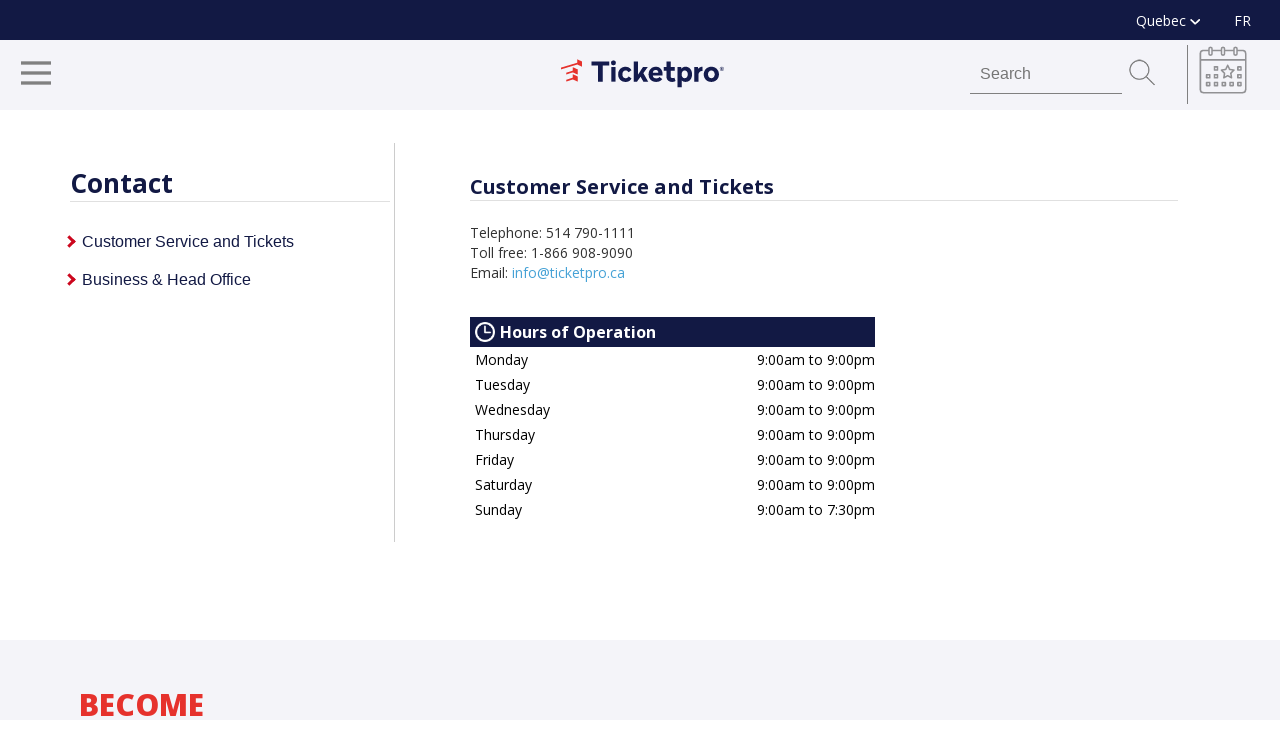

--- FILE ---
content_type: text/html; charset=utf-8
request_url: https://ww1.ticketpro.ca/contact.php
body_size: 13552
content:
<!DOCTYPE HTML PUBLIC "-//W3C//DTD HTML 4.01 Strict//EN">
<html lang="en" xml:lang="en" xmlns:fb="http://ogp.me/ns/fb#"><head>
	<title>Ticketpro.ca Quebec | Contact | Tickets | Hours of Operation | Business | Head Office | Canada</title>
	<link rel="shortcut icon" type="image/x-icon" href="https://ticketpro.s3.us-east-1.amazonaws.com/image/2022/logo/ticketpro-icon.png">
	<meta name="Description" lang="fr" content="Contact | Tickets | Hours of Operation | Business | Head Office | Canada">
	<meta name="Keywords" lang="fr" content="Ticketpro, Québec, billets, événements, sorties, spectacles, comédies musicales, salons, expositions, musee exposition">
	<meta name="Keywords" lang="en" content="Ticketpro, Quebec, shows, exhibits, concerts near me, upcoming concerts, shows near me, box office ticket sales">
	<meta http-equiv="Content-Type" content="text/html; charset=utf-8">
	<meta name="viewport" content="width=device-width, initial-scale=1">
	<link rel="stylesheet" type="text/css" href="https://secure.ticketpro.ca/header.css" />
	<meta property="og:image" content="https://ticketpro.s3.us-east-1.amazonaws.com/image/2022/logo/1-logo-regulier-regular/jpg/low%20resolution%20-%20basse%20r%2B%C2%AEsolution/logo-horizontal-couleur-RGB.jpg" />
	
<!-- DEBUT INTEGRATION  box-->
<link rel="canonical" href="https://ww1.ticketpro.ca/" />
<link rel="me" href="https://ww1.ticketpro.ca/" />
	<meta property="og:title" content="Contact | Tickets | Hours of Operation | Business | Head Office | Canada | is on sale with Ticketpro.ca" />
	<meta property="og:description" content="https://ww1.ticketpro.ca/event.php?event_id=" />
	<meta property="og:image" content="http://d364ts6ehiutez.cloudfront.net/images/ticketpro_social_media_test.jpg">
	<meta itemprop="name" content="Contact | Tickets | Hours of Operation | Business | Head Office | Canada | is on sale with Ticketpro.ca"/>
	<meta itemprop="description" content="https://ww1.ticketpro.ca/event.php?event_id="/>
	<meta itemprop="image" content="http://d364ts6ehiutez.cloudfront.net/images/ticketpro_social_media_test.jpg">
	<base href="https://ww1.ticketpro.ca/">
	<link rel="stylesheet" type="text/css" href="https://ww1.ticketpro.ca/css/en/lang.css">
	<link rel="stylesheet" type="text/css" href="https://ww1.ticketpro.ca/css/basic_styles2022.css">
	<link rel="stylesheet" type="text/css" href="https://ww1.ticketpro.ca/css/header_tkp2022.css">
	<!--<link rel="stylesheet" type="text/css" href="https://ww1.ticketpro.ca/css/snow.css">-->
	<!--<link rel="stylesheet" type="text/css" href="https://ww1.ticketpro.ca/css/slideshow.css">-->

	<link rel="preconnect" href="https://fonts.googleapis.com">
	<link rel="preconnect" href="https://fonts.gstatic.com" crossorigin>
	<link href="https://fonts.googleapis.com/css2?family=Open+Sans:wght@300;400;700;800&display=swap" rel="stylesheet">
	<link rel="stylesheet" href="https://fonts.googleapis.com/css2?family=Material+Symbols+Rounded:opsz,wght,FILL,GRAD@20..48,100..700,0..1,-50..200" />
	<link rel="stylesheet" href="https://ww1.ticketpro.ca/css/carousel.css">
<style>
.mySlides {display:none;}
	.w3-content{margin-top: 70px;margin-bottom: 0px; background-color: #121944;}
	div#preloaded-images {
   position: absolute;
   overflow: hidden;
   left: -9999px; 
   top: -9999px;
   height: 1px;
   width: 1px;
}
	
@media only screen and (max-width: 728px) {	
	.w3-content{margin-top: 0px; margin-bottom: 60px; background-color: #121944;}
	
	.carouselImgFr1{content: url("https://ticketpro.s3.dualstack.us-east-1.amazonaws.com/ww1/Caroussel/2026/fr/SlavaSnowshow_2026_728x525_fr.png");}
	.carouselImgFr2{content: url("https://ticketpro.s3.dualstack.us-east-1.amazonaws.com/ww1/Caroussel/2026/fr/jerryTremblay2026_728x525_fr.png");}
    .carouselImgFr3{content: url("https://ticketpro.s3.dualstack.us-east-1.amazonaws.com/ww1/Caroussel/2026/fr/PDC_salonFemme2026_728x525_fr.png");}
    .carouselImgFr4{content: url("https://ticketpro.s3.dualstack.us-east-1.amazonaws.com/ww1/Caroussel/2026/fr/FIFA2026_728x525_fr.png");}
	.carouselImgFr5{content: url("https://ticketpro.s3.dualstack.us-east-1.amazonaws.com/ww1/Caroussel/2026/fr/Expocite_HTF2026_728x525_fr.png");}
    .carouselImgFr6{content: url("https://ticketpro.s3.dualstack.us-east-1.amazonaws.com/ww1/Caroussel/2026/fr/GuyNantel_2026_728x525_fr.png");}
/*	.carouselImgFr7{content: url("https://ticketpro.s3.dualstack.us-east-1.amazonaws.com/ww1/Caroussel/2025/dec/Expocite_auto_728x525.png");}*/

	.carouselImgEn1{content: url("https://ticketpro.s3.dualstack.us-east-1.amazonaws.com/ww1/Caroussel/2026/en/ISU2026_728x525.png");}
	.carouselImgEn2{content: url("https://ticketpro.s3.dualstack.us-east-1.amazonaws.com/ww1/Caroussel/2026/en/ESD-discoFever_728x525.png");}
	.carouselImgEn3{content: url("https://ticketpro.s3.dualstack.us-east-1.amazonaws.com/ww1/Caroussel/2026/en/ElvisSymphonique2026_728x525.png");}
	.carouselImgEn4{content: url("https://ticketpro.s3.dualstack.us-east-1.amazonaws.com/ww1/Caroussel/2026/en/comiccon2026_728x525.png");}
	.carouselImgEn5{content: url("https://ticketpro.s3.dualstack.us-east-1.amazonaws.com/ww1/Caroussel/2026/en/rideoSteBrigide2026_728x525.png");}
	.carouselImgEn6{content: url("https://ticketpro.s3.dualstack.us-east-1.amazonaws.com/ww1/Caroussel/2026/en/outdoor_728x525.png");}
/*	.carouselImgEn7{content: url("https://ticketpro.s3.dualstack.us-east-1.amazonaws.com/ww1/Caroussel/2025/dec/Monument_wintour_728x525.png");}
*/	
	
	}
</style>



	<script src="//code.jquery.com/jquery-1.11.3.js"></script>
  <script type="text/javascript">
    Lang='en'; //Choose language for JS reference
    var jq = $;
    var _sf_startpt=(new Date()).getTime();
    !function(d,s,id){
      var js,fjs=d.getElementsByTagName(s)[0];
      if(!d.getElementById(id)){
        js=d.createElement(s);
        js.id=id;
        js.src="//platform.twitter.com/widgets.js";
        fjs.parentNode.insertBefore(js,fjs);
      }
    } (document,"script","twitter-wjs");
    (function(d, s, id) {
      var js, fjs = d.getElementsByTagName(s)[0];
      if (d.getElementById(id)) return;
      js = d.createElement(s); js.id = id;
      js.src = "//connect.facebook.net/en_US/all.js#xfbml=1";
      fjs.parentNode.insertBefore(js, fjs);
    }(document, 'script', 'facebook-jssdk'));
  </script>
		<script>
window.addEventListener( "pageshow", function ( event ) {
  var historyTraversal = event.persisted || 
                         ( typeof window.performance != "undefined" && 
                              window.performance.navigation.type === 2 );
  if ( historyTraversal ) {
    // Handle page restore.
    window.location.reload();
 }
});
function insertParam(parameterName, parameterValue){
    replaceDuplicates = true;
    var url = document.location.href;

    if(url.indexOf('#') > 0){
        var cl = url.indexOf('#');
        urlhash = url.substring(url.indexOf('#'),url.length);
    } else {
        urlhash = '';
        cl = url.length;
    }

    sourceUrl = url.substring(0,cl);



    var urlParts = sourceUrl.split("?");
    var newQueryString = "";

    if (urlParts.length > 1)
    {
        var parameters = urlParts[1].split("&");
        for (var i=0; (i < parameters.length); i++)
        {
            var parameterParts = parameters[i].split("=");
            if (!(replaceDuplicates && parameterParts[0] == parameterName))
            {
                if (newQueryString == "")
                    newQueryString = "?";
                else
                    newQueryString += "&";
                newQueryString += parameterParts[0] + "=" + parameterParts[1];
            }
        }
    }
    if (newQueryString == "")
        newQueryString = "?";
    else
        newQueryString += "&";
    newQueryString += parameterName + "=" + parameterValue;

    document.location.href = urlParts[0] + newQueryString + urlhash;
}
	</script>
  <script type="text/javascript" src="shared/calendar.js"></script>

  <style type="text/css">
    .fb_edge_comment_widget {
      margin-left: -50px;
    }
    .fb_edge_widget_with_comment span.fb_edge_comment_widget iframe.fb_ltr {
      display: none !important;
    }
    .TopSpace {
      width: 1178px;
      height: 5px;/*background-image: url(___letterh_top_spacer.png);*/
    }
    .BottomSpace {
      width: 1178px;
      height: 10px;/*background-image: url(___letterh_btm_spacer.png);*/
    }
    .LetterHLeft {
      width: 225px;
      height: 70px;/*background-image: url(___letterh_left.png);*/
    }
    .LetterHRight {
      width: 225px;
      height: 70px;/*background-image: url(___letterh_right.png);*/
    }
    .ContainSearch{
      text-align: center!important; 
      margin: 30px 0px; 
      /*z-index: 15; */
      background-color: transparent;
      position: absolute;
      bottom: -35px;
      width: 90%;
      left:0;
      height: 70px;
      vertical-align: middle;
      padding: 10px 0px 0px 10px;
    }
    @media only screen and (max-width: 728px) {
      .ContainSearch{
        text-align: center!important; 
        margin: 30px 0px; 
        z-index: 15; 
	background-color: #F4F4F9;
        position: absolute;
        bottom: -20px;
        width: 100%;
        left: inherit;
        height: 70px;
        vertical-align: middle;
        padding: 10px 0px 5px 0px!important;
      }
      .search_btn {
        padding: 12px 0px 10px 5px;
        width: 30px;
        font-size: 16px;
        text-align: center;
            margin: 0px 20px 0px 0px;
        color: gray;
		  border-right: 0px solid gray;
      }
      #myBtn {
        background: none;
        margin: 0px 10px 0px 0px;
        padding: 0;
        box-shadow: none;
        border: none;
        float:right;
      }
      /*.sectionSearch {
        width: 55% !important;
      }*/
    }
    /*-------------------------------------------------------list events-------------------------------------*/
    .TitleListEvents{ width: 90%; margin: 60px 0px 0px 6%;}
    .TitleListEvents p{ color: #E6322D; font-size: 30px; text-transform: uppercase; line-height: 30px;font-weight: 800;}
    .modal-header h3{ color: #E6322D; font-size: 20px; text-transform: uppercase; line-height: 20px;font-weight: 800;}
	  @media only screen and (max-width: 1700px) {
      .TitleListEvents{ width: 90%; margin: 20px 0px 0px 10%;}
    }
	    @media only screen and (max-width: 1500px) {
      .TitleListEvents{ width: 90%; margin: 20px 0px 0px 7%;}
    }
    @media only screen and (max-width: 728px) {
      .TitleListEvents{ width: 90%; margin: 0px 0px 0px 5%!important;}
    }	
    /*-------------------------------------------------------footer-------------------------------------*/
	.footer {
    background-color: #F4F4F9;
    background-image: url(https://ticketpro.s3.us-east-1.amazonaws.com/image/2022/footer_bg.svg);
    width: 100%;
    height: auto;
    padding-top: 170px;
    background-repeat: no-repeat;
    color: #fff!important;
    background-position: top center;
    background-size: cover;
    image-rendering: auto;
}
.footerContain {
    width: 100%;
    background-color: #121944;
    text-align: center;
}
.footerContain div {
    display: inline-block;
	line-height: 15px;
}
.footerContain .footerTkp {
    display: inline-block;
    width: 280px;
	margin-top: -10px;
}
.footerContain .contactNumber {
    display: inline-block;
    width: 300px;
}
.footerContain .sitemap {
    display: inline-block;
    width: 220px;
}
	.footerContain .sitemap2 {
    display: inline-block;
    width: 120px;
}
	.footerContain .social {
    display: inline-block;
    width: 260px;
		margin: 0 0 0 0;
}
.footerColumn {
    display: inline-block;
    text-align: left;
    vertical-align: top;
}
.footerColumn ul {
    font-size: 12px;
    font-weight: bold;
    list-style-type: none;
    margin: 5px 0 0 0;
    padding: 0 0 0px 0px;
    display: block;
}
.footerColumn ul li {
    font-size: 12px;
    font-weight: bold;
    list-style-type: none;
    margin: 5px 0 0 0;
    padding: 0 0 0px 0px;
    display: block;
}
.footerColumn ul li a {
    font-size: 12px;
    color: white;
    text-decoration: none;
}
.footerColumn ul li a:hover {
    font-size: 12px;
    color: #E6322D;
    text-decoration: underline;
    ;
}
.footerCopyrights {
    font-size: 9px;
    text-align: center;
    color: white;
    padding: 10px 10px;
}
.footerCopyrights a {
    font-size: 9px;
    text-align: center;
    color: white;
    text-decoration: none;
}
.footerCopyrights a:hover {
    font-size: 9px;
    text-align: center;
    color: gray;
    text-decoration: none;
}
@media only screen and (max-width: 1215px) {
.footerContain .footerTkp {
    width: 215px;
}
.footerContain .contactNumber {
    display: inline-block;
    width: 270px;
}
.footerContain .sitemap {
    display: inline-block;
    width: 180px;
}
.footerContain .sitemap2 {
    display: inline-block;
    width: 90px;
}	
}

@media only screen and (max-width: 1050px) {

	.footerContain .social {
    display: block;
    width: 260px;
		margin: 20px auto 20px auto;
}
}
@media only screen and (max-width: 800px) {
	.footerTkp, .social, .sitemap, .sitemap2, .contactNumber {
		display: block!important;
		width: 100%!important;
		margin: 20px auto 20px auto!important;
		text-align: center!important;
}	
		
	}
	/*	----------------formulaire newsletter-------------------*/

.FormNewsletter {
  max-width: 90%;
    margin: 0px auto;
    min-height: 200px;
    padding-top: 50px;
    text-align: center;
}
.FormNewsletter p.titreform {
    color: #E6322D;
    font-size: 30px;
    text-transform: uppercase;
    line-height: 30px;
    font-weight: 800;
    display: block;
	margin: 0px 0px 10px 0px;
}
.FormNewsletter p {
    color: #121944;
    font-size: 16px;
    line-height: 20px;
    font-weight: 800;
    display: block;
	margin: 0;
}
.form-inline {
    display: flex;
    flex-flow: row wrap;
    align-items: center;
}
.form-inline label {
    margin: 5px 10px 5px 0;
}
.form-inline input, .form-inline select {
    vertical-align: middle;
    margin: 5px 5px 5px 0;
    padding: 10px;
    background-color: #fff;
    border: 1px solid #ddd;
	font-family: 'Open Sans', Arial, sans-serif!important;
	width: 17%;
	    
}

.form-inline input.formbtn {
    padding: 10px 20px;
    background-color: #46A2D6;
    border: 1px solid #ddd;
    color: white!important;
    cursor: pointer;
	boeder-radius:3px;
	    font-size: 14px;
    border-radius: 3px;
    font-weight: normal;
	font-family: 'Open Sans', Arial, sans-serif!important;
	width: 10%;
}
.form-inline input.formbtn:hover {
    background-color: #121944;
}
	  
@media (max-width: 1250px) {
.form-inline input, .form-inline select {width: auto;}
.form-inline input.formbtn {width: auto;}
	
}

@media (max-width: 1020px) {
.FormNewsletter {
    text-align: left;
    max-width: 100%;
    margin: 0px 40px;
    padding-top: 30px;
}
}

@media (max-width: 800px) {
.form-inline input {
    margin: 10px 0;
}
.form-inline {
    flex-direction: column;
    align-items: stretch;
}
}
	/*--------------search bar-------------------------------*/
		@media (max-width: 1785px) {
/*	.sectionSearch{width:50%;}*/
		}
	@media (max-width: 1525px) {
	/*.sectionSearch{width:45%;}*/
		}
	@media (max-width: 1385px) {
/*	.sectionSearch{width:40%;}*/
		}
	@media (max-width: 1275px) {
	/*.sectionSearch{width:30%;}*/
		}
	@media (max-width: 1175px) {
	/*.sectionSearch{width:28%;}*/
		}
@media (max-width: 1060px) {	
	#menuSearch li a {
    display: block;
    text-decoration: none;
    margin: 0px 5px 0px 10px;
    color: gray;
    border-bottom: 1px solid gray;
    padding:5px 5px;
		font-size: 14px;
}
	@media only screen and (max-width: 930px){

	#menuSearch li a {
	  margin: 10px 5px 0px 10px;
	  font-size: 14px;
	  border-bottom: 1px solid gray;
	  padding: 0px 0px;
}

}
		@media (max-width: 850px) {	
	#menuSearch li a {
    display: block;
    text-decoration: none;
    margin: 0px 10px 0px 10px;
    color: gray;
    border-bottom: 1px solid gray;
    padding: 3px 0px;
}

}
			#menuSearch ul {
    line-height: 15px;
}
		#menuSearch {
    width: 100%;
    height: 31px;
    float: left;
    margin: 15px;
}
}
/*-----------------------css sans slider--------------------*/
	  .backgroundFadeToBlue {
    margin-top: 0px;
		  min-height: 500px;
}
@media only screen and (max-width: 728px){

  .backgroundFadeToBlue {
	  margin-top: 80px;}


}	
	  
/*-----------------------Alert section-----------------------------*/
	#AlertSection {
		position: relative; 
		width: 100%; 
		background-color: #121944;
		color: white;
		border-top:3px solid #E6322D;
		border-bottom:3px solid #E6322D;
		-webkit-transition: all 1s;
		-moz-transition: all 1s;
		 transition: all 1s;
		 display:block;
		margin-top:70px;
}
				#AlertSection p{
			padding:20px;
}
		#AlertSection p a{
			text-decoration: none;
			color: white!Important;
}
		#AlertSection .Alertitle{
		width: 100%; 
		background-color: #E6322D;
		color: white!Important;
		margin:0;
		padding: 0px;
}
		#AlertSection p{
		margin:0;
		padding: 20px;color: white!Important;font-size: 20px;
}
	button.Alertclose {
	  	font-size: 45px;
	 	font-weight: 600;
	 	display: inline-block;
	 	transform: rotate(45deg);
		background: none;
    	border: none;
    	color: white;
		cursor: pointer;

}
		@media only screen and (max-width: 728px){


		#AlertSection {margin-top:0px;}
}
	  .carousel__viewport {border:none;}
	.carousel__viewport:focus{border:none;}
	.carousel__viewport:active{border:none;}
</style>
	<script>
		function largeFont() {
			const dStyle = document.querySelector('style');
			dStyle.innerHTML = '.AlertSection {display:none;}';
		}
		var nav_state = 0;

		function detectMob() {
			const toMatch = [
				/Android/i,
				/webOS/i,
				/iPhone/i,
				/iPad/i,
				/iPod/i,
				/BlackBerry/i,
				/Windows Phone/i
			];
			return toMatch.some((toMatchItem) => {
				return navigator.userAgent.match(toMatchItem);
			});
		}
	
		function changeNavState() {
			is_mobile = detectMob();
			docNavContainer = document.getElementById("navContainer");
			if (nav_state == 0) {
				if (is_mobile) {
					docNavContainer.style.width="100%";
					docNavContainer.style.height="700px";
				} else {
					docNavContainer.style.width="300px";
					docNavContainer.style.height="700px";
				}
				nav_state = 1;
			} else {
				docNavContainer.style.width="auto";
				docNavContainer.style.height="70px";
				nav_state = 0;
			}
		}

	</script>
	<!-- Google Tag Manager -->
       <script>(function(w,d,s,l,i){w[l]=w[l]||[];w[l].push({'gtm.start':
       new Date().getTime(),event:'gtm.js'});var f=d.getElementsByTagName(s)[0],
       j=d.createElement(s),dl=l!='dataLayer'?'&l='+l:'';j.async=true;j.src=
       'https://www.googletagmanager.com/gtm.js?id='+i+dl;f.parentNode.insertBefore(j,f);
       })(window,document,'script','dataLayer','GTM-M5MBFZ3');</script>
       <!-- End Google Tag Manager -->
<style>
			/*----------------snow animation---------------------*/
		.snow {z-index: 11;}
	</style>
    <!-------------------------------------script Clarity---------------------------->
    <script type="text/javascript">
    (function(c,l,a,r,i,t,y){
        c[a]=c[a]||function(){(c[a].q=c[a].q||[]).push(arguments)};
        t=l.createElement(r);t.async=1;t.src="https://www.clarity.ms/tag/"+i;
        y=l.getElementsByTagName(r)[0];y.parentNode.insertBefore(t,y);
    })(window, document, "clarity", "script", "t20nubsnkz");
</script>
<!-------------------------------------fin script Clarity---------------------------->
</head>
<body>
	
	<div id="preloaded-images">
<img src="https://ticketpro.s3.dualstack.us-east-1.amazonaws.com/ww1/Caroussel/2026/fr/SlavaSnowshow_2026_728x525_fr.png" width="1" height="1" alt="carousel Img Fr 1" />
<img src="https://ticketpro.s3.dualstack.us-east-1.amazonaws.com/ww1/Caroussel/2026/fr/jerryTremblay2026_728x525_fr.png" width="1" height="1" alt="carousel Img Fr 2" />
<img src="https://ticketpro.s3.dualstack.us-east-1.amazonaws.com/ww1/Caroussel/2026/fr/PDC_salonFemme2026_728x525_fr.png" width="1" height="1" alt="carousel Img Fr 3" />
<img src="https://ticketpro.s3.dualstack.us-east-1.amazonaws.com/ww1/Caroussel/2026/fr/FIFA2026_728x525_fr.png" width="1" height="1" alt="carousel Img Fr 4" />
<img src="https://ticketpro.s3.dualstack.us-east-1.amazonaws.com/ww1/Caroussel/2026/fr/Expocite_HTF2026_728x525_fr.png" width="1" height="1" alt="carousel Img Fr 5" />
<img src="https://ticketpro.s3.dualstack.us-east-1.amazonaws.com/ww1/Caroussel/2026/fr/GuyNantel_2026_728x525_fr.png" width="1" height="1" alt="carousel Img Fr 6" />       
<!--<img src="https://ticketpro.s3.dualstack.us-east-1.amazonaws.com/ww1/Caroussel/2025/dec/Expocite_auto_728x525.png" width="1" height="1" alt="carousel Img Fr 7" />-->

<img src="https://ticketpro.s3.dualstack.us-east-1.amazonaws.com/ww1/Caroussel/2026/en/ISU2026_728x525.png" width="1" height="1" alt="carousel Img En 1" />
<img src="https://ticketpro.s3.dualstack.us-east-1.amazonaws.com/ww1/Caroussel/2026/en/ESD-discoFever_728x525.png" width="1" height="1" alt="carousel Img En 2" />
<img src="https://ticketpro.s3.dualstack.us-east-1.amazonaws.com/ww1/Caroussel/2026/en/ElvisSymphonique2026_728x525.png" width="1" height="1" alt="carousel Img EN 3" />
<img src="https://ticketpro.s3.dualstack.us-east-1.amazonaws.com/ww1/Caroussel/2026/en/comiccon2026_728x525.png" width="1" height="1" alt="carousel Img En 4" />
<img src="https://ticketpro.s3.dualstack.us-east-1.amazonaws.com/ww1/Caroussel/2026/en/rideoSteBrigide2026_728x525.png" width="1" height="1" alt="carousel Img En 5" />
<img src="https://ticketpro.s3.dualstack.us-east-1.amazonaws.com/ww1/Caroussel/2026/en/outdoor_728x525.png" width="1" height="1" alt="carousel Img EN 6" />
<!--<img src="https://ticketpro.s3.dualstack.us-east-1.amazonaws.com/ww1/Caroussel/2025/dec/Monument_wintour_728x525.png" width="1" height="1" alt="carousel Img En 7" />-->	
        
</div>

<div id="fb-root"></div>
<div class="screenReaderOnly" >
<p>Menu For Screen Reader</p>
<a href="#mainContent">Main Content</a> <a href="#pageNav">Page Navigation</a> <a href="#ticketCategories">Ticket Categories</a> <a href="accessibility.php">Go to accessibility information</a> <a href="https://secure.ticketpro.ca/cart.html?lang=en">Cart</a> <a href="https://secure.ticketpro.ca/mytickets.html?lang=en">Open session</a> <a href="/index.php?languageid=2">Français</a>
</div>
<div class="topHeader">
	<div class="menuCart"><div class="areaLangue">
 <div class="dropdown desktop">
  <button class="dropbtn">Quebec <img src="https://ticketpro.s3.us-east-1.amazonaws.com/image/2022/icon/arrow_bullet_blanc_bas.svg" height="10" /></span></button>
  <div class="dropdown-content">
	<a href="https://ww2.ticketpro.ca/?languageid=-1">Ontario/West</a>	<a href="https://ww3.ticketpro.ca/?languageid=-1">Atlantic</a>  </div>
 </div>
	
<div class="dropdown mobile">
  <button class="dropbtn">QC <img src="https://ticketpro.s3.us-east-1.amazonaws.com/image/2022/icon/arrow_bullet_blanc_bas.svg" height="10" /></button>
  <div class="dropdown-content">
<a href="https://ww2.ticketpro.ca/?languageid=-1">ON/WEST</a>	<a href="https://ww3.ticketpro.ca/?languageid=-1">ATL.</a>  </div>
</div>
	
	<a href="javascript:insertParam('languageid','2');">FR</a></div>
  <div style="display: inline-block;" class="TKPHeader" id="TKPHeader" align="right"></div>
</div>
	</div>

	<header tabindex="0"><a href="https://www.ticketpro.ca/"><img class="logoMenu" src="https://ticketpro.s3.us-east-1.amazonaws.com/image/2022/logo/1-logo-regulier-regular/svg/logo-horizontal-couleur-color-RGB.svg" alt="" width="200"/></a>
	<div id="navContainer" class="navContainer" style="width:auto; height:70px;">
  <nav>
    <input type="checkbox" id="menu" name="menu" class="m-menu__checkbox" onclick="changeNavState();">
    <label class="m-menu__toggle" for="menu">
      <svg width="40" height="40" viewBox="0 0 24 24" fill="none" stroke="gray" stroke-width="2" stroke-linecap="butt" stroke-linejoin="arcs">
		  <line x1="3" y1="12" x2="21" y2="12"></line>
		  <line x1="3" y1="6" x2="21" y2="6"></line>
		  <line x1="3" y1="18" x2="21" y2="18"></line></svg>
    </label>
    <label class="m-menu__overlay" for="menu" style="background-color:#FFFFFF;"></label>
  
    <div class="m-menu" id="tkp_menu_left" style="width:900px;">
      <div class="m-menu__header">

        <label class="m-menu__toggle" for="menu">
          <svg width="40" height="40" viewBox="0 0 24 24" fill="none" stroke="gray" stroke-width="2" stroke-linecap="butt" stroke-linejoin="arcs">
            <line x1="18" y1="6" x2="6" y2="18"></line>
            <line x1="6" y1="6" x2="18" y2="18"></line>
          </svg>
        </label>
        <span><img src="https://ticketpro.s3.us-east-1.amazonaws.com/image/2022/logo/1-logo-regulier-regular/svg/logo-horizontal-couleur-color-RGB.svg" alt="" width="200" style="margin-top: 10px;
			
			}"/></span>
      </div>
      <ul>
        <li><a href="https://ww1.ticketpro.ca/current.php?Type=Sports&current=6&languageid=-1">Sport</a></li>
		  <li><a href="https://ww1.ticketpro.ca/current.php?Type=Music&current=2&languageid=-1">Music</a></li>
		  <li><a href="https://ww1.ticketpro.ca/current.php?Type=Comedy&current=3&languageid=-1">Comedy</a></li>
		  <li><a href="https://ww1.ticketpro.ca/current.php?Type=Festival&current=4&languageid=-1">Festival</a></li>
		  <li><a href="https://ww1.ticketpro.ca/current.php?Type=Arts&current=5&languageid=-1">Art</a></li>
		 <!-- <li><a href="#">Exhibition</a></li>-->
		  

		  
		 
		  <li><a href="#"><li><a href="https://ww1.ticketpro.ca/venues.php?languageid=-1">Venues</a></li>
         <li class="menuCorpo"><a href="https://profile.ticketpro.ca/en/client/login">Log in</a></li>
		  <li class="menuCorpo"><a href="https://profile.ticketpro.ca/en/client/signup">Sign up</a></li>
	     <li class="menuCorpo"><a href="https://ww1.ticketpro.ca/help.php?languageid=-1">FAQ</a></li>
		  <li class="menuCorpo"><a href="https://ww1.ticketpro.ca/contact.php?languageid=-1">Contact</a></li>
		  <li class="menuCorpo"><a href="https://ticketprocanada.ca/?page_id=634&lang=en">Our ticketing solution</a></li>
		  <li class="menuCorpo"><a href="javascript:insertParam('languageid','2');">Français</a></li>
		  <li class="menuCorpo menuSocial" style="padding: 10px; text-align: center;">
			<a style="width: 40px;display: inline-block; border-bottom: 0px!important;" href="https://www.facebook.com/Ticketpro.ca" target="_blank" rel="noreferrer"><img alt="Facebook" src="https://ticketpro.s3.us-east-1.amazonaws.com/image/2022/sociaux/icon_facebook_white.svg" width="45"/></a>
			<a style="width: 40px;display: inline-block; border-bottom: 0px!important;" href="https://twitter.com/Ticketpro_Ca" target="_blank" rel="noreferrer"><img alt="Twitter" src="https://ticketpro.s3.us-east-1.amazonaws.com/image/2022/sociaux/icon_twitter_white.svg" width="45" /></a>
			<a style="width: 40px;display: inline-block; border-bottom: 0px!important;" href="/cdn-cgi/l/email-protection#b9d0d7dfd6f9cdd0dad2dccdc9cbd697dad8" target="_blank" rel="noreferrer"><img alt="Email" src="https://ticketpro.s3.us-east-1.amazonaws.com/image/2022/sociaux/icon_mail_white.svg" width="45" /></a>
		  </li>
	  </ul>
    </div>
  </nav>
</div>
	</header>

<!----------------------------alerte block------------------------------------------->
		<div id="AlertSection" style="display:none;">
		<div style="position: absolute; top:-10px; right: 15px;"><button class="Alertclose" onclick="document.getElementById('AlertSection').style.display = 'none'">+</button></div>
	<div class="messageDown" style="font-size: 16px; display: none;" title="Call Center Down">
				<div class="Alertitle"><p>Important message for ticket buyers</p></div>
	  <p>
		Dear customers,
		<br><br>
		A power outage is affecting our call centre.<br><br>
For immediate assistance, please contact us by email at <a href="/cdn-cgi/l/email-protection#660f08000926120f050d0312161409480507"><span class="__cf_email__" data-cfemail="11787f777e516578727a746561637e3f7270">[email&#160;protected]</span>.</a><br><br>
		Thank you for your understanding,<br>
		The Ticketpro Team </p>
				</div>
			<div class="messageDown" style="font-size: 16px; display: none;" title="Power Down">
				<div class="Alertitle"><p>Important message for ticket buyers</p></div>
	  <p>
		Dear customers,
		<br><br>
		A major power outage is affecting our call centre. 
		<br><br>
		For immediate assistance, please contact us by email at <a href="/cdn-cgi/l/email-protection#94fdfaf2fbd4e0fdf7fff1e0e4e6fbbaf7f5"><span class="__cf_email__" data-cfemail="036a6d656c43776a6068667773716c2d6062">[email&#160;protected]</span>.</a><br><br>
		Thank you for your understanding,<br>
		The Ticketpro Team </p>
				</div>
		<div class="messageProcesseurCarte" style="font-size: 16px; padding: 20px 40px;display: none;">
		<p>Important message for ticket buyers</p><p>
		<br><br>
		Hello,
		 <br><br>
		The bank that processes credit card transactions for Ticketpro is experiencing technical difficulties.  In order to allow you to continue purchasing tickets safely, we are currently redirecting to our backup system.
		 <br><br>
		If you were unable to complete your purchase, we invite you to try again later.   If you have any questions, please contact us at <a href="/cdn-cgi/l/email-protection#167f78707956627f757d7362666479387577"><span class="__cf_email__" data-cfemail="462f28202906322f252d2332363429682527">[email&#160;protected]</span></a>. <br><br>
		Thank you for your understanding,<br>
		The Ticketpro Team
		</p>
				</div>
		<div class="messagegenerique" style="font-size: 16px; padding: 20px 40px;display: none;">
		<p>
		<strong>Important message for ticket buyers</strong><br><br>
		Hello,
		 <br><br>
		The X Company outage is affecting our operations (add details depending on the situation). This situation is out of our control but we expect it will return to normal soon.
 		<br><br>
		If you have any questions, please contact us at <a href="/cdn-cgi/l/email-protection#2c45424a436c58454f4749585c5e43024f4d"><span class="__cf_email__" data-cfemail="442d2a222b04302d272f213034362b6a2725">[email&#160;protected]</span></a>. <br><br>
		Thank you for your understanding,<br>
		The Ticketpro Team
		</p>
				</div>
        	<div class="messageCloudFlare" style="font-size: 16px; padding: 20px 40px;display: none;">
        		<p>
        		<strong>Important message for ticket buyers</strong><br><br>
        		Hello,
        		 <br><br>
                Some pages may load more slowly due to an issue with our network service providers (Google Cloud and Cloudflare).<br>
        		Thank you for your understanding,<br>
        		The Ticketpro Team
        		</p>
        		        		</div>
	</div>
	<!---------------------------fin-alerte block------------------------------------------->
     
         <!-------------------------------------slidershow------------------------------------------------->
	<div class="w3-content w3-display-container" >
	
<a href="https://tproqc.ticketpro.ca/en/pages/1674042297?tracker=ISU_26_carousel_qc_en" title="ISU World Championships - Montreal 2026
"><img class="mySlides carouselImgEn1" src="https://ticketpro.s3.dualstack.us-east-1.amazonaws.com/ww1/Caroussel/2026/en/ISU2026_1920x525.png" style="width:100%" alt="ISU World Championships - Montreal 2026
" /></a>
		
<a href="https://tprotsd.ticketpro.ca/en/pages/1660215843?tracker=ESD_limelight26_carousel_qc_en" title="Tribute to Limelight - Disco Fever Experience"><img class="mySlides carouselImgEn2" src="https://ticketpro.s3.dualstack.us-east-1.amazonaws.com/ww1/Caroussel/2026/en/ESD-discoFever_1920x525.png" style="width:100%" alt="Tribute to Limelight - Disco Fever Experience" /></a>
		
 <a href="https://tprotsd.ticketpro.ca/en/pages/1658650071?tracker=ESD_Elvis26_carousel_qc_en" title="Elvis Experience Symphonique"><img class="mySlides carouselImgEn3" src="https://ticketpro.s3.dualstack.us-east-1.amazonaws.com/ww1/Caroussel/2026/en/ElvisSymphonique2026_1920x525.png" style="width:100%" alt="Elvis Experience Symphonique" /></a>
        
<a href="https://tpropdc.ticketpro.ca/en/pages/1673194651?tracker=Comiccon2026_carousel_qc_en" title="Montreal Comiccon"><img class="mySlides carouselImgEn4" src="https://ticketpro.s3.dualstack.us-east-1.amazonaws.com/ww1/Caroussel/2026/en/comiccon2026_1920x525.png" style="width:100%" alt="Montreal Comiccon" /></a> 

<a href="https://tproqc.ticketpro.ca/en/pages/1662735504?tracker=RodeoSteBrigide2026_carousel_qc_en" title="Rodéo Ste-Brigide"><img class="mySlides carouselImgEn5" src="https://ticketpro.s3.dualstack.us-east-1.amazonaws.com/ww1/Caroussel/2026/en/rideoSteBrigide2026_1920x525.png" style="width:100%" alt="Rodéo Ste-Brigide" /></a>
	
<a href="https://tpropdc.ticketpro.ca/en/pages/1674042277?tracker=PDC_Outdoor_carousel_qc_en" title="The Outdoor Adventure Show"><img class="mySlides carouselImgEn6" src="https://ticketpro.s3.dualstack.us-east-1.amazonaws.com/ww1/Caroussel/2026/en/outdoor_1920x525.png" style="width:100%" alt="The Outdoor Adventure Show" /></a>
		
<!--<a href="https://tproqc.ticketpro.ca/en/pages/1668276301?tracker=Monument_Wintour_carousel_qc_en" title="Wintour Wonderland: Noël avec Tranna"><img class="mySlides carouselImgEn7" src="https://ticketpro.s3.dualstack.us-east-1.amazonaws.com/ww1/Caroussel/2025/dec/Monument_wintour_1920x525.png" style="width:100%" alt="Wintour Wonderland: Noël avec Tranna" /></a> -->
        

        

                
		
<button class="w3-button w3-red w3-display-left" onclick="plusDivs(-1)">&#10094;</button>
<button class="w3-button w3-red w3-display-right" onclick="plusDivs(1)">&#10095;</button>
	
</div>
<br clear="all">
		
<script data-cfasync="false" src="/cdn-cgi/scripts/5c5dd728/cloudflare-static/email-decode.min.js"></script><script>
var slideIndex = 1;
showDivs(slideIndex);

function plusDivs(n) {
  showDivs(slideIndex += n);
}

function showDivs(n) {
  var i;
  var x = document.getElementsByClassName("mySlides");
  if (n > x.length) {slideIndex = 1}
  if (n < 1) {slideIndex = x.length}
  for (i = 0; i < x.length; i++) {
    x[i].style.display = "none";  
  }
  x[slideIndex-1].style.display = "block";  
}
var slideIndex = 0;
carousel();

function carousel() {
  var i;
  var x = document.getElementsByClassName("mySlides");
  for (i = 0; i < x.length; i++) {
    x[i].style.display = "none";
  }
  slideIndex++;
  if (slideIndex > x.length) {slideIndex = 1}
  x[slideIndex-1].style.display = "block";
  setTimeout(carousel, 4000); // Change image every 2 seconds
}
</script>




<div class="backgroundFadeToBlue" style="z-index: 1; margin-top:0px!important;">
	<table width="100%" border="0" cellpadding="0" cellspacing="0" align="center"  class="LayoutTable">
		<tr>
			<td>
				<table border=0 cellpadding=0 cellspacing=0 style="width: 18%;margin: 0 auto;" id="SearchBar">
					<tr>
						<td colspan=""  style="" class="center"> 
								<div class="containSlideSearch" width="100%"  style="position: relative;">
					
									<div class="ContainSearch" width="100%" height="150" style="margin: 0 auto; text-align: center;">
										<table border=0 cellpadding=0 cellspacing=0 width="100%">
											<tr>
												<td class="sectionSearch" height=25px width=90%>
													<form action=search.php method=GET name=SearchForm class=test2>
														<input type=text class=SearchField name=S id= SearchField style=" background-color: transparent; border: 0px; border-bottom:1px solid gray;" placeholder="Search">
														<input type=hidden name=date value=TODAY>
													</form>
												</td>
												<td class="SearchOK" width="30">
													<div class="search_btn" style="">
														<a href="$" onclick='document.SearchForm.submit(); return false;'><img src="https://ticketpro.s3.us-east-1.amazonaws.com/image/2022/icon/search.png" alt="bouton search, recherche" width="30px;"/></a>
													</div>
												</td>
											<td width="50">
												<button id="myBtn"><img src="https://ticketpro.s3.us-east-1.amazonaws.com/image/2022/icon/calendar.svg" width="65" style="" /></button>

													<!-- The Modal -->
												<div id="myModal" class="modal">
													<div class="modal-content">
														
														<div class="modal-header">
															<span id="closeCal" class="close">&times;</span>
																														<h3><span>SEE EVENTS</span><br><span style="color: #121944">ON A SPECIFIC DATE</span></h3>
																													</div>
														<div class="modal-body">

<table border="0" cellpadding="0" cellspacing="0" class="LeftMenuFont" id="CalTable" style="">
	<tr>
		<th colspan="7">
<table border="0" cellpadding="0" cellspacing="0">
                                                                                                <tr>
                                                                                                        <th class="Cal1"></th>
                                                                                                        <th class="Cal2"><a href="#" onClick="return ChMonth(-1);"><img alt="Previous Month" src="https://d364ts6ehiutez.cloudfront.net/ww1/calPrevious.gif" border="0" width="6" height="12"></a></th>
                                                                                                        <th id="CalendarMonth"></th>
                                                                                                        <th class="Cal3"><a href="#" onClick="return ChMonth(1);"><img alt="Next Month" src="https://d364ts6ehiutez.cloudfront.net/ww1/calNext.gif" border="0" width="6" height="12"></a></th>
                                                                                                        <th class="Cal4"></th>
                                                                                                </tr>
                                                                                                <tr>
                                                                                                        <th class="Cal5" colspan="5"></th>
                                                                                                </tr>
                                                                                        </table>
                                                                                </th>
                                                                        </tr>

									<tr>
										<td></td>
										<td></td>
										<td></td>
										<td></td>
										<td></td>
										<td></td>
										<td></td>
									</tr>
									<tr>
										<td></td>
										<td></td>
										<td></td>
										<td></td>
										<td></td>
										<td></td>
										<td></td>
									</tr>
									<tr>
										<td></td>
										<td></td>
										<td></td>
										<td></td>
										<td></td>
										<td></td>
										<td></td>
									</tr>
									<tr>
										<td></td>
										<td></td>
										<td></td>
										<td></td>
										<td></td>
										<td></td>
										<td></td>
									</tr>
									<tr>
										<td></td>
										<td></td>
										<td></td>
										<td></td>
										<td></td>
										<td></td>
										<td></td>
									</tr>
									<tr>
										<td></td>
										<td></td>
										<td></td>
										<td></td>
										<td></td>
										<td></td>
										<td></td>
									</tr>
                                                                </table>

																</div>
															<div class="modal-footer">
														  <h3>Modal Footer</h3>
														</div>
														</div>
													</div>

												</td>
												
											
											</tr>
										</table>
									
	
							</div>
						</td>
					</tr>
				</table>
				<div class="TitleListEvents"><p  style="margin-bottom: 0px;"><span>Explore</span><br><span style="color: #121944">our upcoming events</span></p></div>

											<a name='mainContent'></a>
<div style='height:3px;'></div><div style='background-color:#FFFFFF;'>
	<style>
/*---------------------css pour enlver caroussel et promo ad----------------------*/
.nav li:nth-of-type(1) {
    display: none;
}
.nav li:nth-of-type(2) {
    display: none;
}
.w3-content{display:none!important;}
.backgroundFadeToBlue {padding-top:80px;}
.TitleListEvents {
    display: none;
}
/*---------------------------------------onglet et accordeon-----------------------------------------*/
.faq {
    max-width: 100%;
    margin: auto;
    padding: 0 15px;
    text-align: left;
}
section.faq {
    padding-top: 2em;
    padding-bottom: 3em;
}
.faq ul {
    text-align: left;
}
.transition, p, ul li i:before, ul li i:after {
    transition: all 0.3s;
}
.faq .no-select, .faq h3 {
    -webkit-tap-highlight-color: transparent;
    -webkit-touch-callout: none;
    user-select: none;
}
h1 {
    color: #121944!important;
    font-size: 26px;
    border-bottom: solid 1px #e0e0e0;
    text-align: left;
    font-family: 'Open Sans', Arial, sans-serif!important;
    font-weight: bold;
}
.faq h2 {
      color: #121944!important;
    font-size: 20px;
    border-bottom: solid 1px #e0e0e0;
    text-align: left;
    font-family: 'Open Sans', Arial, sans-serif!important;
    font-weight: bold;
    margin-top: 30px;
}
.faq h3 {
    color: #E6322D;
    font-family: 'Open Sans', Arial, sans-serif!important;
    font-size: 14px;
    line-height: 20px;
    text-align: left;
    text-transform: none;
    font-weight: 700;
    letter-spacing: 1px;
    display: block;
    margin: 0;
    cursor: pointer;
    transition: .2s;
	margin-left: 30px;
}
.faq p {
    color: #333;
    text-align: left;
    font-family: 'Open Sans', Arial, sans-serif!important;
    font-size: 14px;
    line-height: 20px;
    position: relative;
    overflow: hidden;
    max-height: 800px;
    will-change: max-height;
    contain: layout;
    display: inline-block;
    opacity: 1;
    transform: translate(0, 0);
    margin-top: 5px;
    margin-bottom: 15px;
    transition: .3s opacity, .6s max-height;
    hyphens: auto;
    z-index: 2;
}
		.faq p a{
    color: #46A2D6;
}
.faq li p {margin-left: 30px;}
		
.faq ul {
    list-style: none;
    perspective: 900;
    padding: 0;
    margin: 0;
}
.faq ul li {
    position: relative;
    overflow: hidden;
    padding: 0;
    margin: 0;
    /*padding-bottom: 4px;*/
  /*padding-top: 18px;*/
    background: #fff;
    /*box-shadow: 0 3px 10px -2px rgba(0,0,0,0.1);*/
    -webkit-tap-highlight-color: transparent;
}
.faq ul li + li {
    margin-top: 15px;
}
.faq ul li:last-of-type {
    padding-bottom: 0;
}
.faq ul li i {
    position: absolute;
    transform: translate(-6px, 0);
    margin-top: 6px;
    left: 15px;
}
.faq ul li i:before, ul li i:after {
    content: "";
    position: absolute;
	
    background-color: #cc071e;
    width: 3px;
    height: 9px;
}
.faq ul li i:before {
    transform: translate(-2px, 0) rotate(45deg);
}
.faq ul li i:after {
    transform: translate(2px, 0) rotate(-45deg);
}
.faq ul li input[type=checkbox] {
    position: absolute;
    cursor: pointer;
    width: 100%;
    height: 100%;
    z-index: 1;
    opacity: 0;
    touch-action: manipulation;
}
.faq ul li input[type=checkbox]:checked ~ h3 {
    color: #000;
}
.faq ul li input[type=checkbox]:checked ~ p {
    /*margin-top: 0;*/
    max-height: 0;
    transition: .3s;
    opacity: 0;/*transform: translate(0, 50%);*/
}
.faq ul li input[type=checkbox]:checked ~ i:before {
    transform: translate(2px, 0) rotate(45deg);
}
.faq ul li input[type=checkbox]:checked ~ i:after {
    transform: translate(-2px, 0) rotate(-45deg);
}
/*---------------------------onglet---------------------*/	
.w3-bar {
    vertical-align: top;
	position: relative;
}
.w3-button {
    width: 100%;
    display: block;
    background-color: transparent;
    color: #121944;
    padding: 10px 12px;
    border: 0px;
    text-align: left;
	font-size: 16px;
	 cursor: pointer;
}
	.w3-button:hover {
    color: #cc071e;
}
		
.w3-bar .w3-button  i:before, ul li i:before {
    content: "";
    position: absolute;
    background-color: #cc071e;
    width: 3px;
    height: 9px;
	left:0;
}
.w3-bar .w3-button  i:after, ul li i:after {
    content: "";
    position: absolute;
    background-color: #cc071e;
    width: 3px;
    height: 9px;
	left: 0;
}	
.w3-bar .w3-button i:before {
        transform: translate(0px, 6px) rotate(45deg);
}
.w3-bar .w3-button  i:after {
    transform: translate(0px, 2px) rotate(-45deg);
}
.w3-container {
    text-align: left;
	margin-left: 30px;
}
/*---------------------------------------mise ne page-----------------------------------------*/
aside {
    width: 20%;
    display: inline-block;
    padding: 0px 0px 20px 40px;
    vertical-align: top;
    font-size: 14px!important;
    margin: 0px 0px;
	margin-left: 30px;
}
article {
    width: 70%;
    display: inline-block;
    padding: 0px 20px 20px 30px;
    vertical-align: top;
    font-size: 14px!important;
    border-left: 1px solid #ccc;
}

@media only screen and (max-width: 1500px) {
aside {
    width: 25%;
}
article {
    width: 60%;
}
}

@media only screen and (max-width: 1000px) {
aside {
    width: 95%;
    display: block;
    height: auto;
    padding: 0px 0px 0px 0px;
    margin: 0px 0px 0px 30px;
}
article {
    width: 100%;
    display: block;
    border-left: 0px solid #ccc;
    padding: 0px 0px 0px 0px;
}
.Info {
    max-width: 15%;
    display: inline-block;
    margin: 0px 20px 20px 20px;
    font-size: 12px!important;
    display: inline-block;
    padding-left: 20px;
    vertical-align: top;
    height: 100px;
}
}

@media only screen and (max-width:728px) {
aside {
    width: 100%;
    display: block;
    height: auto;
    padding: 0px 0px 0px 0px;
    margin: 0px 0px 0px 0px;
}
article {
}
	 aside h1, aside .w3-bar {margin-left: 30px;}
	.w3-container {margin-left: 15px;}
.Info {
}
.divCanvas {
    padding-left: 0px;
    padding-right: 0px;
    margin-left: 25px;
}
	.w3-button {
    padding: 20px 12px;
}
	.hourTitleContact {
    width: 90%;
}
}
</style>
<aside>
	<h1>Contact</h1>
  <div class="w3-bar">
    <button class="w3-bar-item w3-button" onclick="openCity('London')">Customer Service and Tickets<i></i></button>
    <button class="w3-bar-item w3-button" onclick="openCity('Paris')">Business & Head Office<i></i></button>
    <!--<button class="w3-bar-item w3-button" onclick="openCity('Tokyo')">FAQ - remboursement</button>-->
  </div>
</aside>
<article>
  <div id="London" class="w3-container city">
    <div class="faq">
      <h2>Customer Service and Tickets</h2>
     <p>Telephone: 514 790-1111<br>
Toll free: 1-866 908-9090<br>
Email: <a href="/cdn-cgi/l/email-protection#5a33343c351a2e3339313f2e2a283574393b"><span class="__cf_email__" data-cfemail="bdd4d3dbd2fdc9d4ded6d8c9cdcfd293dedc">[email&#160;protected]</span></a></p>
      
    
    <!--<img src="100/contact_public_en/images/heures_en.jpg" width="371" height="37" alt="calling schedule" style="margin-top: 10px;" />-->
    <div class="hourTitleContact">Hours of Operation</div>
    <table cellpadding="0" cellspacing="0" border="0" class="tableSchedule">
      <tr>
        <td>Monday</td>
        <td class="hours">9:00am to 9:00pm</td>
      </tr>
      <tr>
        <td>Tuesday</td>
        <td class="hours">9:00am to 9:00pm</td>
      </tr>
      <tr>
        <td>Wednesday</td>
        <td class="hours">9:00am to 9:00pm</td>
      </tr>
      <tr>
        <td>Thursday</td>
        <td class="hours">9:00am to 9:00pm</td>
      </tr>
      <tr>
        <td>Friday</td>
        <td class="hours">9:00am to 9:00pm</td>
      </tr>
      <tr>
        <td>Saturday</td>
        <td class="hours">9:00am to 9:00pm</td>
      </tr>
      <tr>
        <td>Sunday</td>
        <td class="hours">9:00am to 7:30pm</td>
      </tr>
    </table>
    
<!--<div class="hourTitleContact">Holiday Schedule 2025-2026</div>   
        <table cellpadding="0" cellspacing="0" border="0" class="tableSchedule">

        <tr>
            <td>Tuesday December 23</td>
            <td class="hours">9:00am to 9:00pm</td>
          </tr>
        <tr>
            <td>Wednesday December 24</td>
            <td class="hours">9:00am to 5:00pm</td>
          </tr>
        <tr>
            <td>Thursday December 25</td>
            <td class="hours">Closed</td>
          </tr>
        <tr>
            <td>Friday December 26</td>
            <td class="hours">noon to 9:00pm</td>
          </tr>
        <tr>
            <td>Saturday December 27</td>
            <td class="hours">9:00am to 9:00pm</td>
          </tr>
        <tr>
            <td>Sunday December 28</td>
            <td class="hours">9:00am to 9:00pm</td>
          </tr>
        <tr>
            <td>Monday December 29</td>
            <td class="hours">9:00am to 9:00pm</td>
          </tr>
          <tr>
            <td>Tuesday December 30</td>
            <td class="hours">9:00am to 9:00pm</td>
          </tr>
        <tr>
            <td>Wednesday December 31</td>
            <td class="hours">9:00am to 9:00pm</td>
          </tr>
        <tr>
            <td>Thursday January 1</td>
            <td class="hours">Closed</td>
          </tr>
        <tr>
            <td>Friday January 2</td>
            <td class="hours">noon to 9:00pm</td>
          </tr>
			 <tr>
            <td>Saturday January 3</td>
            <td class="hours">9:00am to 9:00pm</td>
          </tr>
			 <tr>
            <td>Sunday January 4</td>
            <td class="hours">9:00am to 9:00pm</td>
          </tr>
			<tr>
            <td>Monday January 5</td>
            <td class="hours">9:00am to 9:00pm</td>
          </tr>
      </table>-->
    </div>
  </div>
  <div id="Paris" class="w3-container city" style="display:none">
    <div class="faq">
     <h2>Business & Head Office</h2>
    <p><strong>For administrative information only.</strong><br><br>
      Please note this is not a point of sale. For any information regarding ticket purchases, please contact our customer service.</p>
      <ul>
        <li>
          <input type="checkbox" checked>
          <i></i>
          <h3>Quebec</h3>
      		<p><a class="blue" href="/cdn-cgi/l/email-protection#a5cccbc3cae5d1ccc6cec0d1d5d7ca8bc6c4"><span class="__cf_email__" data-cfemail="6f060109002f1b060c040a1b1f1d00410c0e">[email&#160;protected]</span> </a><br><br>
				Tour France Film,<br>
              4th floor, 1564 rue Saint-Denis,<br />
              Montreal, Quebec<br />
              Canada, H2X 3K2</p>
      	</li> 
		   <li>
          <input type="checkbox" checked>
          <i></i>
          <h3>Ontario & Western Canada</h3>
      		<p><a class="blue" href="/cdn-cgi/l/email-protection#a1c8cfc7cee1d5c8c2cac4d5d1d3ce8fc2c0"><span class="__cf_email__" data-cfemail="dfb0b1abbeadb6b09fabb6bcb4baabafadb0f1bcbe">[email&#160;protected]</span> </a><br><br>
              35 Grand Place<br>
				Barrie, Ontario<br>
				Canada, L4N 4Y3</p>
      	</li>
		   <li>
          <input type="checkbox" checked>
          <i></i>
          <h3>Atlantic Canada</h3>
      		<p><a class="blue" href="/cdn-cgi/l/email-protection#c5acaba3aa85b1aca6aea0b1b5b7aaeba6a4"><span class="__cf_email__" data-cfemail="ccadb8a0ada2b8a5af8cb8a5afa7a9b8bcbea3e2afad">[email&#160;protected]</span></a><br><br>
              2973 Oxford Street, Unit #4<br>
				Halifax, NS<br>
				Canada, B3L 2W3</p>
      	</li>
      </ul>
    </div>
  </div>
  
</article>
<script data-cfasync="false" src="/cdn-cgi/scripts/5c5dd728/cloudflare-static/email-decode.min.js"></script><script>
function openCity(cityName) {
  var i;
  var x = document.getElementsByClassName("city");
  for (i = 0; i < x.length; i++) {
    x[i].style.display = "none";  
  }
  document.getElementById(cityName).style.display = "block";  
}
</script>


</div>										</div>
										<div style="height:40px; display: none;" id=CurlSpacer></div>
									</td>
								</tr>
							</table>
						</td>
						<td style="width:121px; display: none;">
							
						</tr>
					</tr>
				</table>
			</td>
		</tr>
	</table>
</div>

	<!--section formulaire newsletter-->
<div id="formNewsletterContain" style="background-color:#F4F4F9; width: 100%; height: auto;">
			<div class="FormNewsletter">
  <div style="margin-left: 15px;"><p class="titreform"><span class="titreForm">BECOME</span><br>
    <span style="color: #121944">A VIP MEMBER</span></p>
  <p>Get access to presales and exclusive offers.</p></div>
  <iframe src="https://caimgs.s3-ca-central-1.amazonaws.com/pre-rendered/8ec987eda25126ba01f2178e8129d60bc097989195f9a54ea728ce8e5f5636ef.html" style="width: 100%; height: 400px" scrolling="yes" marginwidth="0" marginheight="0" frameborder="0" vspace="0" hspace="0"></iframe>
<style>
	.FormNewsletter iframe{height:250px!important;}	
	@media only screen and (max-width: 1120px){
.FormNewsletter iframe{height:500px!important;}
	}
@media only screen and (max-width: 728px){
	.FormNewsletter iframe{height:500px!important;}
	}
</style>				
				
				
</div>
</div>
		<!--finsection formulaire newsletter-->

<!--fin footer-->
<div class="footer">
  <div class="footerContain">
    <div class="footerColumn footerTkp"><a href="https://www.ticketpro.ca/" title="Billetterie - TICKETPRO.ca Canada"><img src="https://ticketpro.s3.us-east-1.amazonaws.com/image/2022/logo/1-logo-regulier-regular/svg/logo-horizontal-eniter-blanc-all-white.svg" alt="" width="200"></a> </div>
    	   <div class="footerColumn contactNumber">
      <ul>
        <li class="titreCorpoArea">Customer Service</li>
        <li>Quebec - 514 790-1111 / 866 908-9090</li>
        <li>Atlantic Canada - 888 311-9090</li>
        <li>Ontario - 416 645-9090 / 888 655-9090</li>
        <li>Western Canada - 888 655-9090</li>
      </ul>

    </div>
    <div class="footerColumn sitemap">
      <ul>
        <li><a title="Points de vente" href="pos.php?languageid=-1">Ticketpro Outlets</a></li>
        <li><a title="Salles de spectacles" href="venues.php?languageid=-1">Venues</a></li>
        <li><a title="Ticketpro Canada" href="https://ticketprocanada.ca/?page_id=634&lang=en" target="_blank" rel="noreferrer">Ticketing Solutions</a></li>
        <!--<li><a title="Carrière" href="careers.php">Career</a></li>-->
		  
      </ul>
    </div>
	   <div class="footerColumn sitemap2">
      <ul>
        <li><a href="media.php?languageid=-1">Medias</a></li>
        <li><a href="help.php?languageid=-1">FAQ</a></li>
        <!--<li><a href="mailing.php">Newsletter</a></li>-->
        <li><a title="Contact" href="contact.php?languageid=-1">Contact</a></li>
		  <li><a title="Contact" href="https://ww1.ticketpro.ca/?languageid=2">Français</a></li>
      </ul>
    </div>
	      <div class="footerColumn social">
      <ul>
        <li><img alt="Follow" src="https://ticketpro.s3.us-east-1.amazonaws.com/image/2023/doodle_refont_folow_en_white.png" width="200"> 			<a href="https://www.facebook.com/Ticketpro.ca" target="_blank" rel="noreferrer"><img alt="Facebook" src="https://ticketpro.s3.us-east-1.amazonaws.com/image/2022/sociaux/icon_facebook_white.svg" width="50"></a> <!--<a href="https://twitter.com/Ticketpro_Ca" target="_blank" rel="noreferrer"><img alt="Twitter" src="https://ticketpro.s3.us-east-1.amazonaws.com/image/2022/sociaux/icon_twitter_white.svg" width="60"></a> <a href="mailto:info@ticketpro.ca" target="_blank" rel="noreferrer"><img alt="Email" src="https://ticketpro.s3.us-east-1.amazonaws.com/image/2022/sociaux/icon_mail_white.svg" width="60"></a>--></li>
      </ul>
    </div>
   
  </div>
<br clear="all">
  <div class="footerCopyrights">
	  © Ticketpro.ca 2003-<script>document.write(new Date().getFullYear());</script>&nbsp;<a href="privacy.php?languageid=-1">Confidentiality Policy</a>&nbsp;-&nbsp;<a href="accessibility.php?languageid=-1">Accessibility Policy</a>	  
	  
	   </div>
</div>

<script type="text/javascript">
	var CM=$("CalendarMonth");
	function CalendarMonth(MonthString) {
		CM.innerHTML=MonthString;
	}
	function SetCellInfo(Row, Col, Num, classCss) {
		if (dateDecompose) {
			if (dateDecompose[0] == Year) {
				if (dateDecompose[1] == (Month+1)){
					if (dateDecompose[2] == Num){
						classCss = "selectedDate";
					}
				}
			}
		}
		$("CalTable").rows[Row+1].cells[Col].innerHTML=(Num<=0 ? "&nbsp;" : "<a class='"+classCss+"' href='search.php?date="+Year+"-"+(Month+1)+"-"+Num+"&enddate'>"+Num+"<\/a>");
	}
	DisplayMonth();
	var _sf_async_config = { uid: 53109, domain: 'ticketpro.ca', useCanonical: true };
	var Tawk_API=Tawk_API||{}, Tawk_LoadStart=new Date();
	(function(){
		var s1=document.createElement("script"),s0=document.getElementsByTagName("script")[0];
		s1.async=true;
		s1.src='https://embed.tawk.to/5a74c02ed7591465c7075570/default';
		s1.charset='UTF-8';
		s1.setAttribute('crossorigin','*');
		s0.parentNode.insertBefore(s1,s0);
	})();
</script>
<style>
/*----------------------------------chat widjet----------------------------------------*/
.tawk-min-container button.tawk-custom-color {
		background-color:#121944!important;
		border:2px solid white!important;
	}
	
</style>
<script src="https://cdn.ravenjs.com/3.23.3/raven.min.js" crossorigin="anonymous"></script>
<script type="javascript">
  Raven.config('https://ec43f56696234d03af16446401fd86d3@sentry.io/305468').install()
</script>
<script>
// Get the modal
var modal = document.getElementById("myModal");
// Get the button that opens the modal
var btn = document.getElementById("myBtn");
// Get the <span> element that closes the modal
var span = document.getElementById("closeCal");
// When the user clicks the button, open the modal 
btn.onclick = function() {
	modal.style.display = "block";
}

// When the user clicks on <span> (x), close the modal
span.onclick = function() {
  modal.style.display = "none";
}

// When the user clicks anywhere outside of the modal, close it
window.onclick = function(event) {
  if (event.target == modal) {
    modal.style.display = "none";
  }
}
</script>


</body>
</html>


--- FILE ---
content_type: text/html
request_url: https://caimgs.s3-ca-central-1.amazonaws.com/pre-rendered/8ec987eda25126ba01f2178e8129d60bc097989195f9a54ea728ce8e5f5636ef.html
body_size: 8951
content:
<!DOCTYPE html>
<html lang="en" xmlns:e="editor:elements" xmlns:carma="editor:functions"><head><meta charset="utf-8" /><meta http-equiv="X-UA-Compatible" content="IE=edge" /><meta name="viewport" content="width=device-width, initial-scale=1" /><!-- The above 3 meta tags *must* come first in the head; any other head content must come *after* these tags --><title>Formulaire VIP</title><!-- Bootstrap --><!-- Latest compiled and minified CSS --><link rel="stylesheet" href="https://maxcdn.bootstrapcdn.com/bootstrap/3.3.7/css/bootstrap.min.css" integrity="sha384-BVYiiSIFeK1dGmJRAkycuHAHRg32OmUcww7on3RYdg4Va+PmSTsz/K68vbdEjh4u" crossorigin="anonymous" /><!-- Basic theme --><link rel="stylesheet" href="https://carma-dev.s3.amazonaws.com/Templates/CMH-mallar/css/basictheme.css" /><link rel="stylesheet" href="https://maxcdn.bootstrapcdn.com/font-awesome/4.2.0/css/font-awesome.min.css" /><!-- HTML5 shim and Respond.js for IE8 support of HTML5 elements and media queries --><!-- WARNING: Respond.js doesn't work if you view the page via file:// --><!--[if lt IE 9]><script src="https://oss.maxcdn.com/html5shiv/3.7.3/html5shiv.min.js"></script><script src="https://oss.maxcdn.com/respond/1.4.2/respond.min.js"></script><![endif]--><link rel="stylesheet" type="text/css" href="https://d18h4zkkfof1if.cloudfront.net/themes/bootstrap/v3/cosmo.css" /><script src="https://cdnjs.cloudflare.com/ajax/libs/underscore.js/1.8.3/underscore-min.js" type="text/javascript"></script><script src="https://code.jquery.com/jquery-2.2.0.min.js" type="text/javascript"></script><script src="https://maxcdn.bootstrapcdn.com/bootstrap/3.3.7/js/bootstrap.min.js" integrity="sha384-Tc5IQib027qvyjSMfHjOMaLkfuWVxZxUPnCJA7l2mCWNIpG9mGCD8wGNIcPD7Txa" crossorigin="anonymous"></script><link rel="stylesheet" type="text/css" href="https://carma-scripts-cf.s3.amazonaws.com/forms.css" /><style>
 
  body {
  background-color:#ffffff;
  color:#555555;
  font-family:&#x27;Open Sans&#x27;, Tahoma, Arial, sans-serif;
  font-size:14px;
  font-weight:normal;
  text-align:left;
  }

  #content, section
  {
  background-color:#ffffff;
  color:#555555;
  }

  #top,header,#header
  {
  background-color:#F4F4F9;
  color:#555555;
  font-family:&#x27;Open Sans&#x27;, Tahoma, Arial, sans-serif;
  font-size:10px;
  font-weight:normal;
  text-align:right;
  }

  #bottom,footer,#footer
  {
  background-color:#F4F4F9;
  color:#555555;
  font-family:&#x27;Open Sans&#x27;, Tahoma, Arial, sans-serif;
  font-size:11px;
  font-weight:normal;
  text-align:left;
  }


 a:not(.btn){
  color:#46A2D6;
  font-family:&#x27;Open Sans&#x27;, Tahoma, Arial, sans-serif;
  font-size:14px;
  font-weight:normal;
  text-decoration:none;
  text-align:left;
  }

  #content a:not(.btn)
  {
  color:#46A2D6;
  font-family:&#x27;Open Sans&#x27;, Tahoma, Arial, sans-serif;
  font-size:14px;
  font-weight:normal;
  text-decoration:none;
  text-align:left;
  }

  #top a:not(.btn),header a:not(.btn),#header a:not(.btn)
  {
  color:#46a2d6;
  font-family:&#x27;Open Sans&#x27;, Tahoma, Arial, sans-serif;
  font-size:10px;
  font-weight:bold;
  text-decoration:none;
  text-align:left;
  }
  #bottom a:not(.btn),footer a:not(.btn),#footer a:not(.btn)
  {
  color:#46a2d6;
  font-family:&#x27;Open Sans&#x27;, Tahoma, Arial, sans-serif;
  font-size:10px;
  font-weight:bold;
  text-decoration:underline;
  text-align:left;
  }

  a.button1
  {
  color:#E6322D;
  font-family: &#x27;Open Sans&#x27;, Arial, sans-serif;
  font-size: 16px;
  font-weight:normal;
  background-color:#ffffff;
  border-color:#E6322D #E6322D #E6322D #E6322D;
  border-width:2px 2px 2px 2px;
  border-radius:0px;
  }

  a.button2
  {
  color:#ffffff;
  font-family: &#x27;Open Sans&#x27;, Tahoma, Arial, sans-serif;
  font-size: 16px;
  font-weight:normal;
  background-color:#46a2d6;
  border-color:#46a2d6 #46a2d6 #46a2d6 #46a2d6;
  border-width:0px 0px 0px 0px;
  border-radius:0px;
  }


  .btn-submit {
  color:#E6322D;
  font-family: &#x27;Open Sans&#x27;, Arial, sans-serif;
  font-size: 16px;
  font-weight:normal;
  background-color:#ffffff;
  border-color:#E6322D #E6322D #E6322D #E6322D;
  border-width:2px 2px 2px 2px;
  border-radius:0px;

  }


  </style><link rel="stylesheet" type="text/css" href="" /><style type="text/css">
  @media only screen and (max-width: 1024px) {
  .xc-embed-iframe { width: 100% !important; }
  .xc-embed-video, video  { 
  width: 100%  !important;
  height: auto !important;
  }
  }
  @import url('https://fonts.googleapis.com/css2?family=Open+Sans:wght@300;400;700&display=swap');

body {font-family: 'Open Sans', Tahoma, Arial, sans-serif;}

/* left align footer texts in all channels but email */
footer .col-md-3, footer .col-md-6{
  text-align:left !important;
}
/* center align texts in all channels but email */
section {
  text-align:center !important;
}
  </style>
  <style>
/* max width of page content */
@media (min-width: 1200px){.container {width:970px;}}
</style>
  </head><body style="background-color:#f4f4f9;">
<img border="0" width="1" height="1" src="https://symplify.ticketpro.ca/mail/MOS?uid=-1&mid=2147483647&dcbid=" /><br />
<section><div class="container" style="width:100%;background-color:#f4f4f9;"><div class="row"><div class="col-md-12"><p style="text-align:left;">By subscribing to our newsletter, you agree to receive our presales, promotions and event suggestions via email.</p></div></div></div></section><form class="microsite-form" method="POST" action="https://symplify.ticketpro.ca/mail/microsites/form/1624/1/WpYLXA" id="footer-form"><footer style="background-color:#f4f4f9;"><div class="container-fluid" style="width:100%;"><div class="row"><div class="col-md-3"><input class="form-control" style="margin-bottom:10px;" id="Xf00dd38" data-property="emailAddress" data-value="" placeholder="Email*" data-parsley-error-message="Please insert your email." data-parsley-type="email" required="required" type="text" /></div><div class="col-md-3"><select class="form-control" style="margin-bottom:10px;" id="Xfa43ba2" data-property="langue" data-value="" placeholder="" data-defaultvalue="fr" data-parsley-error-message="Please choose your option of langage." required="required" type="select" alt=""><option value="">Select your language*</option><option value="en">English</option><option value="fr">Français</option></select></div><div class="col-md-3"><select class="form-control" style="margin-bottom:10px;" id="X71cb13f" data-property="province" data-value="" placeholder="" data-parsley-error-message="Please choose your province." required="required" type="select"><option value="">Select your province*</option><option value="QC">Quebec</option><option value="ON">Ontario</option><option value="AB">Alberta</option><option value="BC">British Columbia</option><option value="PE">Prince Edward Island</option><option value="MB">Manitoba</option><option value="NB">New Brunswick</option><option value="NS">Nova Scotia</option><option value="SK">Saskatchewan</option><option value="NL">Newfoundland and Labrador</option><option value="NU">Nunavut</option><option value="NT">Northwest Territories</option><option value="OTHER">Yukon</option><option value="OTHER">Other</option></select></div><div class="col-md-3"><input class="form-control" style="margin-bottom:0px;" id="X1906f2f" data-property="city" data-value="" placeholder="City*" data-defaultvalue="" data-parsley-error-message="Please insert the name of your city.," required="required" type="text" /></div></div></div><div class="container-fluid" style="padding-top:0px;padding-bottom:20px;width:100%;"><div class="row"><div class="col-md-3"><input class="form-control" style="margin-top:10px;margin-bottom:10px;" id="Xc30651f" data-property="zipcode" data-value="" placeholder="Postal code*" data-parsley-error-message="Please insert your postal code." required="required" type="text" /></div><div class="col-md-3"><input class="btn btn-submit form-success-hidden" style="color:#121944;font-weight:bold;border-style:solid;border-top-color:#121944;border-right-color:#121944;border-bottom-color:#121944;border-left-color:#121944;padding-top:7px;padding-bottom:7px;margin-top:0px;" id="Xa1a1938" value="Submit" type="submit" /></div><div class="col-md-3"></div><div class="col-md-3"></div></div></div><div class="container" style="width:100%;"><div class="row"><div class="col-md-12"><p>*Required information</p></div></div></div></footer></form><script src="https://cdnjs.cloudflare.com/ajax/libs/parsley.js/2.2.0/parsley.min.js" type="text/javascript"></script><script src="https://carma-scripts-cf.s3.amazonaws.com/microsites-1.1.js" type="text/javascript"></script><script type="text/javascript">

  $(function () {
  var mode = "run";
  if ( "https://symplify.ticketpro.ca/mail/microsites/form/1624/1/WpYLXA" !== "" ){ mode = 'run-external'; }
  var form = new MicrositeForm($, "d0e9635df409afa40d4e0abcb0ffa267d482376c2147483647", mode);
  form.run();
  });
  </script></body>
</html>

--- FILE ---
content_type: text/css
request_url: https://ww1.ticketpro.ca/css/en/lang.css
body_size: -366
content:
.TKPHeader	{ width:auto; height:52px; }
.SearchAdv	{background-image:url(advsearch.jpg);}
/*image widths change here*/
.Cal5		{background-image:url(https://ww1.ticketpro.ca/images/2017/en/caldays.gif);}

--- FILE ---
content_type: text/css
request_url: https://ww1.ticketpro.ca/css/basic_styles2022.css
body_size: 4469
content:
/* Main Layout */
@import url('https://fonts.googleapis.com/css2?family=Open+Sans:wght@300;400;700&display=swap');
body {
    margin: 0px;
    /*background:url('https://ww1.ticketpro.ca/images/2017/crowd_bg.jpg');*/
    background-color: #fff;
    background-repeat: no-repeat;
    background-size: 100%;
    background-position: top center;
    font-family: 'Open Sans', Arial, sans-serif!important;
}
body, .content {
    font-size: 11pt;
    color: #000000;
    font-family: 'Open Sans', Arial, sans-serif!important;
}
a:link, a:active {
    color: #404040;
    text-decoration: none;
}
a:hover {
    color: #7B0408;
    text-decoration: underline !important;
}
a:visited {
    color: #8E8E8E;
    text-decoration: none;
}
.redC {
    color: #c40820;
    font-weight: bold;
}
table .LayoutTable {
    width: 100%!important;
}
.LayoutTable td {
    text-align: left;
    vertical-align: top;
}	/*Assures layout stays where its supposed to be*/
#ContentTblDv {
    width: 100%;
    overflow-x: hidden;
    position: relative;
    z-index: 2;
}
.ContentTbl td {
    text-align: center;
    vertical-align: middle;
}	/*Returns content aligning back to center*/
form {
    margin: 0;
    border: 0;
    padding: 0;
}
/*Top ad*/
.TopSpace {
    width: 878px;
    height: 5px;	/*background-image:url(letterh_top_spacer.png);*/
}
.LetterHLeft {
    width: 74px;
    height: 70px;	/*background-image:url(letterh_left.png);	*/
}
.LetterHRight {
    width: 76px;
    height: 70px;	/*background-image:url(letterh_right.png);*/
}
.BottomSpace {
    width: 878px;
    height: 10px;	/*background-image:url(letterh_btm_spacer.png);*/
}
/*Main table left and right borders*/
.Left1 {
    width: 23px;
    background-image: url(siteleft1.png);
}
.Left2 {
    width: 23px;
    height: 346px;
    background-image: url(siteleft2.png);
}
.Left3 {
    width: 23px;
    height: 47px;
    background-image: url(siteleft1.png);
}
.Left4 {
    width: 23px;
    height: 23px;
    background-image: url(siteleft3.png);
}
.Right1 {
    width: 22px;
    background-image: url(siteright1.png);
}
.Right2 {
    width: 22px;
    height: 346px;
    background-image: url(siteright2.png);
}
.Right3 {
    width: 22px;
    height: 47px;
    background-image: url(siteright1.png);
}
.Right4 {
    width: 22px;
    height: 23px;
    background-image: url(siteright3.png);
}
.PadBottom {
    height: 9px;
    background-color: #656565;
}
.Shadow {
    width: 9px;
    background-image: url(insideshadow.png);
}
.SiteBottom {
    width: 833px;
    height: 4px;
    background-image: url(sitebottom.png);
}
/*Search Bar*/
#SearchBar {
    position: absolute;
    top: 80px;
    right: 0px;
    z-index: 20;
}
.LogoCorner {
    width: 54px;
    height: 95px;
    background-image: url(tkp_01.png);
}
.SearchLeft {
    width: 117px;
    height: 95px;
    background-image: url(tkp_03.png);
}
.SearchTop {
    width: 257px;
    height: 15px;
}
.SearchRight {
    width: 14px;
    height: 43px;
}
.SearchOK {
}
.search_btn {
    padding: 12px 30px 12px 15px;
    width: 30px;
    font-size: 16px;
    text-align: center;
    margin: 0px 10px 0px 0px;
    color: gray;
    border-right: 1px solid gray;
}
.search_btn a:hover {
    color: #121944;
    text-decoration: none!important;
}
.SearchAdv {
    width: 130px;
    height: 43px;
    vertical-align: middle;
    text-align: right;
}
.SearchField {
    border-bottom: 1px solid gray;
    padding: 10px 0px 10px 10px;
    width: 100%;
    font-size: 16px;
    margin: 10px 20px 10px 0px;
    color: gray;
}
input.SearchField:focus {
    border: 0px!important;
}
.ContainSearch input:focus-visible {
 border:0px!important;
}
.SearchBottom {
}
.AdvOffset {
    position: relative;
    left: 16px;
    top: 13px;
}
.TKPHeadAlign {
    position: relative;
    top: 0px; /*color:white;*/
    font-size: 9px;
    padding: 7px 10px 0;
}
.TKPHeadAlign a {
    color: white;
    text-decoration: none;
    font-weight: bold;
}
/*.TKPHeader { background-image:url(https://d364ts6ehiutez.cloudfront.net/www-optimize/tkp_header.jpg); height: 136px;}*/
/*Left column*/
.TopLeftMenu {
    position: relative;
    left: 2px;
    background: url(bgMenuMarketLinks.jpg) no-repeat;
    border-right: solid 1px #444444;
    border-left: solid 1px #444444; /*height: 82px;*/
}
.TopLeftMenu td {
    height: 20px;
    background: url('arrowRight.gif') no-repeat 0 3px;
    text-indent: 8px;
}
.LeftMenuFont, .LeftMenuFont a {
    color: #404040;
    text-decoration: none;
    font-size: 12px;
}
.LeftMenuFont a:hover {
    text-decoration: underline;
}
.TopLeftMenuPhone {
    position: relative;
    left: 2px;
    height: 28px;
    background: url(bgMenuMarketLinksPhone.jpg) repeat-y;
    border-right: solid 1px #444444;
    border-left: solid 1px #444444;
}
.TopLeftMenuPhone {
    padding-top: 2px;
}
/*Calendar*/
.MenuCal {
    width: 310px;
    height: 18px;
    background-image: url(menucal_.jpg);
}
.Cal1 {
    width: 10px;
    height: 22px;
    background-color: #121944;
}
.Cal2 {
    width: 58px;
    height: 22px;
    background-color: #121944;
    text-align: left;
}
.Cal3 {
    width: 53px;
    height: 22px;
    background-color: #121944;
    text-align: right;
}
.Cal4 {
    width: 10px;
    height: 22px;
    background-color: #121944;
}
.Cal5 {
    width: 310px;
    height: 30px;
    background-color: #fff;
    border-bottom: 1px solid #ccc;
}
#CalendarMonth {
    width: 121px;
    background-color: #121944;
    vertical-align: middle;
    text-align: center;
    font-size: 14px;
    color: #FFFFFF;
    padding: 10px 0px;
    font-weight: normal;
}
#CalTable {
    width: 303px;
    height: 178px;
    text-align: center;
    padding: 0;
    margin: 0 auto;
    border: solid 1px #121944;
    border-top: 0;
}
#CalTable td {
    width: 43px !important;
    height: 22px !important;
    text-align: center;
}
#CalTable td a {
    display: block;
    padding-top: 5px;
    height: 22px !important;
    text-decoration: none !important;
}
#CalTable td a:link {
    border: solid 1px #fff;
    text-decoration: none !important;
}
#CalTable td a:active {
    border: solid 1px #fff;
    text-decoration: none !important;
}
#CalTable td a:hover {
    background-color: #4b96d3 !important;
    border: solid 1px #4b96d3 !important;
    color: White;
    text-decoration: none !important;
}
#CalTable td a:visited {
    background-color: #e2e2e2;
    border: solid 1px #fff;
    text-decoration: none !important;
}
#CalTable .selectedDate {
    background-color: #4b96d3 !important;
    border: solid 1px Black !important;
    color: White;
}
/*Bottom stuff*/
.BBT {
    width: 310px;
    height: 13px;	/*background-image:url(bigboxtitle.jpg);*/
}
#BottomCurl {
    width: 50px;
    height: 50px;
    background-image: url(bottomcurl.jpg);
    position: relative;
    left: -51px;
    top: -50px;
    z-index: 1;
}
.FooterMidMenu {
    width: 420px;
    height: 55px;
    background-image: url(footer_midmenu.png);
}
.RightsTextB {
    width: 319px;
    height: 55px;
    background-image: url(footerleft.png);
}
.FooterText, .FooterText a {
    font-family: verdana, arial, sans-serif;
    font-size: 8pt;
    color: #888888;
    text-decoration: none;
    letter-spacing: -0.5px;
    text-align: left;
    margin-right: 7px;
}
.FooterText a:hover {
    text-decoration: underline;
    color: #fff;
}
.FooterMenuPos {
    height: 38px;
    position: relative;
    left: 15px;
    top: 6px;
}
.footerTd {
    border-left: dotted 1px #888888;
    padding-left: 15px;
}
/**************************************************************************************/
/* added by Maxime H. Feb 2011*/
h1 {
    color: #121944!important;
    font-size: 26px;
    border-bottom: solid 1px #e0e0e0;
    text-align: left;
    font-family: 'Open Sans', Arial, sans-serif!important;
    font-weight: bold;
}
h2 {
    color: #121944;
    font-size: 16px;
    text-align: left;
    font-family: 'Open Sans', Arial, sans-serif!important;
    font-weight: bold;
}
h3 {
    text-align: left;
}
p {
    text-align: left;
}
a.blue:link, a.blue:active {
    color: #065098;
    text-decoration: none;
}
a.blue:visited {
    color: #065098;
    text-decoration: none;
}
a.blue:hover {
    color: #7B0408;
    text-decoration: underline;
}
a.linkTop {
    font-size: 11px;
    color: #0065b7;
}
a.linkTop:link, a.linkTop:active {
    color: #0065b7;
    text-decoration: none;
}
a.linkTop:visited {
    color: #0065b7;
    text-decoration: none;
}
a.linkTop:hover {
    color: #7B0408;
    text-decoration: underline;
}
a.filter:visited {
    color: #404040;
}
a img {
    border: 0;
}
.error {
    color: #666;
    font-size: 9pt;
    font-weight: bold;
    border: solid 1px #999;
    background-color: #eaeaea;
    margin: 0 25px 0 25px;
    padding: 10px 0 10px 10px;
}
.divCanvas {
    padding-left: 25px;
    padding-right: 10px;
}
.divTitle {
    text-align: left;
}
.divTitleText {
    float: left;
}
.divLine {
    height: 20px;
    border-bottom: solid 1px #e0e0e0;
}
.divMediaDownload {
    background-repeat: no-repeat;
    width: 475px;
    height: 156px;
    padding-top: 15px;
}
/*.btnMedia {width: 456px; height: 34px;}*/
.imgLeft {
    float: left;
}
.imgRight {
    float: right;
    margin: 0px;
}
.clearFloat {
    clear: both;
}
.viewOption {
    font-weight: bold;
    color: #bc0808;
}
.cSFrais {
    font-size: 16px;
    color: #757575;
    font-weight: bold;
    font-family: 'Open Sans', Arial, sans-serif!important;
}
.cSFrais2 {
    font-size: 12px;
    color: #757575;
    font-weight: bold;
    font-family: 'Open Sans', Arial, sans-serif!important;
}
.cBillet {
    font-size: 22px;
    color: #121944;
    font-weight: bold;
    font-family: 'Open Sans', Arial, sans-serif!important;
}
/************************** NEW MENU ***********************/
#menu {
    width: 833px;
    height: 31px;
    margin: 0;
    padding: 0;
}
#menuMarket {
    background-image: url('bgMenuMarket.gif');
    width: 304px;
    height: 31px;
    float: left;
    margin-left: 2px;
}
#menuMarket ul {
    list-style-type: none;
    text-align: left;
    line-height: 31px;
    margin: 0;
    padding: 0;
    margin-left: 1px;
}
#menuMarket li {
    float: left;
}
#menuMarket li a {
    display: block;
    text-decoration: none;
    padding: 0px 10px 0px 10px; /*font-weight: bold; */
    font-size: 10px;
    color: #fff;
}
#menuMarket li a:hover {
    background: url('menuMarketTab2.gif') repeat-x;
    color: #0065b7;
}
#menuMarket li.menuMarketCurrent a:hover {
    background: url('menuMarketTab.gif') repeat-x;
    color: #0065b7;
}
#menuMarket .menuMarketCurrent {
    background: url('menuMarketTab.gif') repeat-x;
    height: 31px;
}
#menuMarket .menuMarketCurrent a {
    color: #0065b7;
}
#menuMarket .twoLinesMenu {
    line-height: 16px;
    text-align: center;
}
.menuMarketLinks {
    background: url('bgMenuMarketLinks.jpg') no-repeat;
}
#menuMiddle {
    float: left;
    width: 31px;
    height: 31px;
    background: url('bgMenuSearchMiddle.gif')
}
#menuSearch {
    width: 100%;
    height: 31px;
    float: left;
    margin: 15px;
}
#menuSearch ul {
    list-style-type: none;
    text-align: left;
    line-height: 31px;
    margin: 0;
    padding: 0;
}
#menuSearch li {
    float: left;
}
#menuSearch li a {
    display: block;
    text-decoration: none;
    margin: 0px 10px 0px 10px;
    font-size: 16px;
    color: gray;
    border-bottom: 1px solid gray;
    padding: 0px 10px;
}
#menuSearch li a:hover {
    color: #0986e5;
}
#menuSearch .menuSearchCurrent {
    height: 31px;
}
#menuSearch .menuSearchCurrent a {
    color: #121944;
}
#tableViewOption {
    margin: 0 auto;
    background-color: #eaeaea;
    border: solid 1px #f2f2f2;
    margin-bottom: 20px;
    width: 92%;
}
#tableViewOption td {
    padding-top: 10px;
    padding-bottom: 10px;
}
#tableViewOption td a:hover {
    text-decoration: underline;
}
.tableSchedule td {
    padding-left: 5px;
    width: 200px;
    text-align: left; /*font-size: 11px;*/
    height: 20px;
    line-height: 25px;
}
.tableSchedule .hours {
    width: 195px;
    text-align: right;
    padding-right: 5px;
}
.facebook-container_fr {
    float: left;
    margin: 2px 0px 0px 10px;
    width: 105px;
}
.facebook-container_en {
    float: left;
    margin: 2px 0px 0px 20px;
    width: 90px;
}

/**************************************************************************************/
/*Move the printed page to the top*/
@media print {
.HideForPrint {
    display: none;
}
}
/*hides an element except to screen readers*/
.screenReaderOnly {
    position: absolute;
    left: -10000px;
    top: auto;
    width: 1px;
    height: 1px;
    overflow: hidden;
}
.ticketProLfFooterFullWidthDiv {
    font-family: 'Open Sans', Arial, sans-serif!important;
    text-align: center;
    width: 1020px;
    margin: 0 auto;
}
.ticketProLfFooterCenterDiv {
    width: 1020px;
    height: 150px;
}
.ticketProLfFooterElementsDiv {
    float: left;
    margin-top: 20px;
    height: 100px;
}
.ticketProLfFooterImgDiv {
    float: left;
    width: 200px;
    height: 63px;
    margin: 0px 20px 0px 0px;
}
.ticketProLfFooterLinkDiv {
    float: left;
    /*background:url('footer_separator.jpg') bottom left no-repeat;*/
    text-align: left;
    height: 100px;
}
.ticketProLfFooterLinkInnerDiv1 {
    width: 112px;
}
.ticketProLfFooterLinkInnerDiv2 {
    width: 180px;
}
.ticketProLfFooterLinkInnerDiv3 {
    width: 180px;
}
.ticketProLfFooterLinkInnerDiv4 {
    width: 155px;
}
.ticketProLfFooterLinkInnerDiv5 {
    width: 270px;
}
.ticketProLfFooterLinkDiv ul {
    float: left;
    display: block;
    margin: 10px 0 0 30px;
    padding: 0px;
}
.ticketProLfFooterLinkInnerDiv5 ul {
    margin: 10px 0 0 00px;
}
.ticketProLfFooterLinkDiv ul li {
    list-style-type: none;
    margin: 5px 0 0 0;
    padding: 0 0 0px 0px;
    display: block;
    float: left;
}
.ticketProLfFooterLinkInnerDiv1 ul li {
    width: 88px;
}
.ticketProLfFooterLinkInnerDiv2 ul li {
    width: 148px;
}
.ticketProLfFooterLinkInnerDiv3 ul li {
    width: 240px;
}
.ticketProLfFooterLinkInnerDiv3 ul li img {
    display: inline-block;
    margin: 10px 5px;
}
.ticketProLfFooterLinkInnerDiv4 ul li {
    width: 120px;
    display: none;
}
.ticketProLfFooterLinkInnerDiv5 ul li {
    width: 250px;
    font-size: 10px;
}
.ticketProLfFooterLinkInnerDiv5 ul li.titreCorpoArea {
    font-size: 12px;
    font-weight: bold;
}
.ticketProLfFooterLinkDiv ul li a, .ticketProLfFooterLinkDiv ul li a:link, .ticketProLfFooterLinkDiv ul li a:visited {
    line-height: 14px;
    color: #fff;
    display: block;
    float: left;
    text-decoration: none;
    font-weight: bold;
    font-size: 10px;
}
.ticketProLfFooterLinkDiv ul li a:hover, .ticketProLfFooterLinkDiv ul li a:visited:hover {
    color: #121944;
    text-decoration: none!important;
}
.ticketProLfFooterCopyrights {
    margin-top: 12px;
    width: 1136px;
    margin: 0 auto;
    height: 20px;
}
.ticketProLfFooterCopyrights a, .ticketProLfFooterCopyrights a:link, .ticketProLfFooterCopyrights a:visited {
    color: #fff;
    text-decoration: none;
    font-size: 10px;
}
.ticketProLfFooterLinkDiv a:hover, .ticketProLfFooterLinkDiv a:visited:hover {
    color: #666;
    text-decoration: none;
    font-weight: bold;
    font-size: 10px;
}
.backgroundFadeToBlue {
    width: 100%;
    margin: 0 auto;
    z-index: 2;
    margin-top: 0px;
}
.backgroundFadeToBlack {
/*background:url('footer_bg_fade_to_black.jpg') bottom left repeat-x;*/
	
	
}
#tkpCorpo {
    background-color: #F4F4F9;
    background-image: url(https://ticketpro.s3.us-east-1.amazonaws.com/image/2022/footer_bg.svg);
    width: 100%;
    height: 240px;
    padding-top: 150px;
    background-repeat: no-repeat;
    color: #fff!important;
    background-position: top center;
    background-size: cover;
    image-rendering: auto;
}
/*#tkpCorpo{
	border-top: 5px solid #E6322D;
	background-color: #121944;
	width: 100%;
	height: 240px;
	margin-top: 30px;
	background-repeat: repeat-x;
	background-size: 20%;
	color: white!important;

}*/
/*#tkpCorpo{
	background-color: #fff;
	width: 100%;
	height: 240px;
	margin-top: 30px;
	background-image: url(https://ticketpro.s3.us-east-1.amazonaws.com/image/2022/trame-lignes_horizontal.png);
	background-repeat: repeat-x;
	background-size: 20%;

}*/
.tkpCorpoContain {
    width: 1020px;
    margin: 0 auto;
}
.tkpArrow {
    float: left;
}
.tkpCorpoContent {
    float: left;
    margin: 20px;
}
.tkpCorpoText {
    color: #121944;
    padding: 20px 0px;
    margin-top: 50px;
    font-size: 18px;
    font-weight: bold;
    font-family: 'Open Sans', Arial, sans-serif!important;
}
.tkpCorpoBtn {
}
.tkpCorpoBtn img:hover {
    margin-top: 2px;
    opacity: 0.8;
}
.eventBox {
    height: 300px;
}
.eventBox a img {
    width: 300px;
    height: 250px;
}
#f1 div input {
    width: 500px!important;
}
#f1 div select {
    width: 500px!important;
}
.subBtn {
    color: #fff;
    background-color: #121944;
    height: 30px;
    line-height: 25px;
    border-radius: 5px;
    float: right;
    margin-right: 30px;
    width: 150px;
    font-size: 18px;
}
.subBtn:hover {
    color: #121944;
    background-color: #fff;
    height: 30px;
    line-height: 25px;
    border-radius: 5px;
    float: right;
    margin-right: 30px;
    width: 150px;
    font-size: 18px;
}
.moreBtn {
    color: #121944!important;
    background-color: #fff;
    height: 30px;
    line-height: 25px;
    border-radius: 0px;
    width: 150px;
    margin: 0 auto;
    font-size: 16px;
    text-decoration: underline!important;
    padding: 10px;
}
.moreBtn:hover {
    color: #fff!important;
    background-color: #121944;
    height: 30px;
    line-height: 25px;
    border-radius: 0px;
    width: 150px;
    margin: 0 auto;
    font-size: 16px;
    text-decoration: none!important;
    padding: 10px;
}
.moreBtnContain {
    width: 100%;
    text-align: center;
    margin: 30px 0px 0px 0px;
}
.corpobtn {
    -webkit-border-radius: 5px;
    -moz-border-radius: 5px;
    border-radius: 5px;
    -webkit-box-shadow: 0px 1px 1px #666666;
    -moz-box-shadow: 0px 1px 1px #666666;
    box-shadow: 0px 1px 1px #666666;
    color: #121944!important;
    font-size: 14px;
    background: #fff;
    padding: 10px 5px 10px 20px;
    border: solid #eee 1px;
    text-decoration: none!important;
    vertical-align: middle;
    font-family: 'Open Sans', Arial, sans-serif!important;
    font-weight: bold;
    float: left;
}
.corpobtn:hover {
    text-decoration: none!important;
    margin-top: 1px;
}
.formbtn {
    -webkit-border-radius: 5px;
    -moz-border-radius: 5px;
    border-radius: 5px;
    -webkit-box-shadow: 0px 1px 1px #cccccc;
    -moz-box-shadow: 0px 1px 1px #cccccc;
    box-shadow: 0px 1px 1px #cccccc;
    color: #121944!important;
    font-size: 18px;
    background: #fff;
    padding: 5px 10px 5px 10px;
    text-decoration: none!important;
    vertical-align: middle;
    font-family: 'Open Sans', Arial, sans-serif!important;
    font-weight: bold;
    float: right;
    margin-right: 25px;
}
.formbtn:hover {
    text-decoration: none!important;
    margin-top: 0px!important;
}
.iconbtn1 {
    background-image: url(https://ww1.ticketpro.ca/images/2017/phone-call.jpg);
    background-repeat: no-repeat;
    background-position: 5px;
    padding-left: 45px;
}
.iconbtn2 {
    background-image: url(https://ww1.ticketpro.ca/images/2017/businesswoman.jpg);
    background-repeat: no-repeat;
    background-position: 5px;
    padding-left: 45px;
    margin-left: 10px;
}
.iconbtn3 {
    background-image: url(https://ticketpro.s3.us-east-1.amazonaws.com/image/2022/download.png);
    background-repeat: no-repeat;
    background-position: 5px;
    padding-left: 35px;
    background-size: 25px;
}
.textNormalisation {
    font-family: Helvetica Neue, Helvetica, Arial, " sans-serif"!important;
    font-size: 14px!important;
}
.hourTitleContact {
    line-height: 20px;
    background-color: #121944;
    background-image: url(https://ww1.ticketpro.ca/images/2017/time.png);
    background-repeat: no-repeat;
    background-size: 20px;
    background-position: 5px 5px;
    width: 375px;
    height: 20px;
    color: #fff;
    text-align: left!important;
    font-size: 16px;
    padding: 5px 0px 5px 30px;
    font-weight: bold;
    margin-top: 15px;
}
.CTime {
    font-size: 12px!important;
}
.BB {
    font-size: 12px!important;
    padding: 2px!important;
    width: 100%!important;
}
/* ----popup  calendar  css------------------------------------------*/
#myBtn {
    background: none;
    margin: 0;
    padding: 0px 10px 0px 0px;
    box-shadow: none;
    border: none;
    cursor: pointer;/*border-right: 1px solid gray;*/
}
#myBtn img {
    opacity: 0.4;
    width: 50px
}
/* The Modal (background) */
.modal {
    display: none; /* Hidden by default */
    position: fixed; /* Stay in place */
    z-index: 1; /* Sit on top */
    padding-top: 0px; /* Location of the box */
    left: 0;
    top: 0;
    width: 100%; /* Full width */
    height: 100%; /* Full height */
    overflow: auto; /* Enable scroll if needed */
    background-color: rgb(0,0,0); /* Fallback color */
    background-color: rgba(0,0,0,0.4); /* Black w/ opacity */
}
/* Modal Content */
.modal-content {
    position: fixed;
    top: 40%;
    left: 40%;
    background-color: #fefefe;
    margin: auto;
    padding: 0;
    width: auto;
    box-shadow: 0 4px 8px 0 rgba(0,0,0,0.2), 0 6px 20px 0 rgba(0,0,0,0.19);
    -webkit-animation-name: animatetop;
    -webkit-animation-duration: 0.8s;
    animation-name: animatetop;
    animation-duration: 0.8s
}

/* Add Animation */
@-webkit-keyframes animatetop {
 from {
top:-300px;
opacity:0
}
 to {
top:40%;
opacity:1
}
}
 @keyframes animatetop {
 from {
top:-300px;
opacity:0
}
 to {
top:40%;
opacity:1
}
}
/* The Close Button */
.close {
    color: black;
    float: right;
    font-size: 40px;
    font-weight: bold;
}
.close:hover, .close:focus {
    color: #000;
    text-decoration: none;
    cursor: pointer;
}
.modal-header {
    padding: 2px 16px;
    background-color: #fff;
    color: white;
}
.modal-body {
    padding: 2px 16px;
}
.modal-footer {
    padding: 2px 16px;
    background-color: white;
    color: white;
}

/* ----fin popup  calendar  css------------------------------------------*/

@media only screen and (max-width: 1500px) {
#SearchBar {
    width: 25%!important;
}
}

@media only screen and (max-width: 1100px) {
#SearchBar {
    width: 35%!important;
}
}

@media only screen and (max-width: 880px) {
#SearchBar {
    width: 40%!important;
}
}

@media only screen and (max-width: 728px) {
body {
    margin: 0px;
    background: none;
}
.SearchBottom {
    display: none;
}
#f1 div input {
    width: 100%!important;
}
.subBtn {
    color: #fff;
    background-color: #121944;
    height: 30px;
    line-height: 25px;
    border-radius: 5px;
    float: right;
    margin-right: 30px;
    width: 150px;
    font-size: 18px;
}
.subBtn:hover {
    color: #121944;
    background-color: #fff;
    height: 30px;
    line-height: 25px;
    border-radius: 5px;
    float: right;
    margin-right: 30px;
    width: 150px;
    font-size: 18px;
}
#f1 div select {
    width: 100%!important;
}
#f1 {
    margin-left: 0px;
}
.tkpCorpoContain {
    width: 100%;
    margin: 0 auto;
}
.ticketProLfFooterFullWidthDiv {
    width: 100%;
    margin: 0 auto;
}
.ticketProLfFooterCenterDiv {
    width: 100%;
}
.ticketProLfFooterElementsDiv {
    height: auto!important;
}
.ticketProLfFooterElementsDiv div {
    width: 100%;
}
#menuSearch div {
    display: block;
    width: 100%;
}
#tkpCorpo {
    height: 400px;
}
.backgroundFadeToBlue {
    margin-top: 70px;
}
.ticketProLfFooterCopyrights {
    width: 100%;
}
/*	.sectionSearch {
  width: 80% !important;
}*/
#SearchBar {
    position: relative;
    top: inherit;
    right: inherit;
    z-index: 20;
    width: 100%!important;
}
.SearchField {
    border-bottom: 1px solid gray;
    width: 100%;
    font-size: 16px;
    margin: 10px 20px 10px 0px;
    color: gray;
}
.sectionSearch {
    width: 80%!important;
    padding: 0 10px;
}
.modal-content {
    position: fixed;
    top: 110px;
    left: inherit;
    background-color: #fefefe;
    margin: auto;
    padding: 0;
    width: 100%;
    box-shadow: 0 4px 8px 0 rgb(0 0 0 / 20%), 0 6px 20px 0 rgb(0 0 0 / 19%);
    -webkit-animation-name: animatetop;
    -webkit-animation-duration: 0.8s;
    animation-name: animatetop;
    animation-duration: 0.8s;
}
#CalTable {
    width: 303px;
    height: 178px;
    text-align: center;
    padding: 0;
    margin: 0 auto;
    border: solid 1px #121944;
    border-top: 0;
}
.modal-header h3 {
    color: #E6322D;
    font-size: 20px;
    text-transform: uppercase;
    line-height: 20px;
    font-weight: 800;
    text-align: center;
}
.close {
    color: black;
    float: right;
    font-size: 40px;
    font-weight: bold;
}
 @-webkit-keyframes animatetop {
 from {
top:-300px;
opacity:0
}
 to {
top:100px;
opacity:1
}
}
 @keyframes animatetop {
 from {
top:-300px;
opacity:0
}
 to {
top:110px;
opacity:1
}
}
}


--- FILE ---
content_type: text/css
request_url: https://ww1.ticketpro.ca/css/header_tkp2022.css
body_size: 3071
content:
@charset "utf-8";
/* CSS Document */
#headerContain {
    width: 100%;
    background-color: #121944;
    height: 131px;
    -webkit-box-shadow: 0px 0px 2px 0px rgba(50, 50, 50, 0.83);
    -moz-box-shadow: 0px 0px 2px 0px rgba(50, 50, 50, 0.83);
    box-shadow: 0px 0px 2px 0px rgba(50, 50, 50, 0.83);
    font-family: 'Open Sans', Arial, sans-serif!important;
    font-size: 12px;
    margin: 0;
    padding: 0;
    position: relative;
    z-index: 300;
}
.tkpLogo {
    float: left;
    position: relative;
    z-index: 9;
    display: inline-block;
}
.menuContain {
    position: relative
}
.topMenu {
    display: block;
    background-color: #121944;
    width: 100%;
    height: 45px;
    line-height: 45px;
    text-decoration: none;
}
.menutkp {
    color: #fff;
    width: auto;
    text-align: left;
    float: left;
    padding: 0px 10px;
}
.menutkp a {
    color: #fff;
    text-decoration: none!important;
    margin: 0 5px;
    transition: all .3s ease-in-out;
}
.menutkp a:hover {
    color: #fff;
    text-decoration: none!important;
    padding-bottom: 5px;
    border-bottom: 2px solid #fff;
}
.menutkp a:active {
    color: #fff;
    transition: all .3s ease-in-out;
    padding-bottom: 5px;
    border-bottom: 2px solid #fff !important;
}
span.titleArea {
    font-size: 25px;
}
ul.menuArea {
    width: calc(100% - 320px);
    bottom: 0px;
    right: 0px;
    list-style: none;
    margin: 0;
    padding: 0;
    overflow: hidden;
    height: 89px;
    color: #000;
}
.menuArea li a {
    text-decoration: none !important;
    color: #fff;
}
.menuArea li a p {
    padding: 25px 15px;
    margin: 0px;
    text-decoration: none!important;
}
.menuArea li.west {
    background-color: #121944;
    transition: all .3s ease-in-out;
}
.menuArea li.quebec {
    background-color: #121944;
    transition: all .3s ease-in-out;
}
.menuArea li.atl {
    background-color: #121944;
    transition: all .3s ease-in-out;
}
.menuArea li.current, .menuArea li.current a {
    background-color: #fff;
    color: #121944;
}
.menuArea li {
    float: right;
    width: 33%;
    height: 86px;
    position: relative;
    border-right: 1px solid #0874c6;
}
.menuArea li:hover, .menuArea li a:hover {
    background-color: #fff;
    color: #121944;
    text-decoration: none!important;
}
.arrow:hover .menuArea li {
    color: #121944;
    text-decoration: none!important;
}
.menuArea li .arrow {
    background-image: url(https://ww1.ticketpro.ca/images/2017/arrow_white_vborder2.png);
    background-repeat: no-repeat;
    text-decoration: none!important;
    background-position: center right;
    height: 47px;
    width: 47px;
    position: absolute;
    top: 20px;
    right: 10px;
}
.menuArea li:hover .arrow, .menuArea li.current .arrow {
    background-image: url(https://ww1.ticketpro.ca/images/2017/arrow_blue_vborder2.png);
    background-repeat: no-repeat;
    text-decoration: none!important;
    -ms-transform: rotate(90deg); /* IE 9 */
    -webkit-transform: rotate(90deg); /* Chrome, Safari, Opera */
    transform: rotate(90deg);
    transition: all 0.3s ease-out;
    color: #121944;
}
.tkpLogo:hover {
    transform: scale(1.1);
    transition: all 0.2s ease-out;
}
.barHeader {
    width: 100%;
    height: 40px;
    background-color: #121944;
}
.barHeaderNumber {
    background-color: #121944;
    width: 90%;
    height: 40px;
}
.numberClient {
    display: inline-block;
    padding-top: 10px;
    color: #fff;
    vertical-align: top;
    font-size: 14px;
}
.iconeNumber {
    display: inline-block;
    background-color: #121944;
    margin: 6px 8px;
}
.numberTitle {
    display: inline-block;
    color: #fff;
    font-size: 14px;
}
.barHeaderNewsletter {
    display: none;
    background-color: #121944;
    float: right;
    width: 195px;
    height: 40px;
    margin-left: 0px;
}
.barHeaderNewsletter img {
    margin-top: 2px;
}
.center {
    margin: auto;
    width: 60%;
}
/*-------------------------dropdown menu---------------------------------------------------------------------------*/

.dropbtn {
    background-color: transparent;
    color: #fff;
    font-family: 'Open Sans', Arial, sans-serif!important;
    font-size: 14px;
    padding: 0px 15px;
    border: none;
    cursor: pointer;
    font-weight: normal;
    height: 40px;
}

/* The container <div> - needed to position the dropdown content */
.dropdown {
    position: relative;
    display: inline-block;
}
/* Dropdown Content (Hidden by Default) */
.dropdown-content {
    display: none;
    position: absolute;
    background-color: #F4F4F9;
    min-width: 200px;
    box-shadow: 0px 8px 16px 0px rgba(0,0,0,0.2);
    z-index: 100;
}
/* Links inside the dropdown */
.dropdown-content a {
    color: black!important;
    margin: 12px 16px!important;
    padding-top: 12px;
    text-decoration: none!important;
    display: block;
    text-align: left;
    height: 25px;
}
/* Change color of dropdown links on hover */
.dropdown-content a:hover {
    text-decoration: underline!important;
    transition: all .3s ease-in-out;
    padding-bottom: 1px;
    border-bottom: 2px solid #191244!important;
}
/* Show the dropdown menu on hover */
.dropdown:hover .dropdown-content {
    display: block;
}
/* Change the background color of the dropdown button when the dropdown content is shown */
.dropdown:hover .dropbtn {
    background-color: transparent;
}
.TKPLang {
    display: none;
}
.TKPHeaderContent .TKPSeparator {
    display: none;
}
/*-------------------------cart---------------------------------------------------------------------------*/
.menuCart {
    color: #fff;
    font-family: 'Open Sans', Arial, sans-serif!important;
    font-size: 14px;
    width: auto;
    text-align: right;
    padding: 0px 10px;
    float: right;
    position: fixed;
    top: 0px;
    right: 0;
    z-index: 50;
    font-weight: normal;
}
.areaLangue {
    display: inline-block;
    height: 40px;
    vertical-align: top;
    line-height: 40px;
    font-weight: normal;
}
.menuCart a {
    margin: 0 15px;
    color: #fff;
    font-family: 'Open Sans', Arial, sans-serif!important;
    font-size: 14px;
    text-decoration: none!important;
}
.menuCart a:hover {
    color: #fff;
    text-decoration: none!important;
    transition: all .3s ease-in-out;
    padding-bottom: 5px;
    border-bottom: 2px solid #fff;
}
.menuCart a:active, .menuCart a:visited, .menuCart a:focus{
    color: #fff;
}

.TKPHeader .TKPTwitter, .TKPHeader .TKPFacebook {
    display: none;
}
.TKPHeader a {
    color: #fff;
    font-family: 'Open Sans', Arial, sans-serif!important;
    font-size: 14px;
    text-decoration: none;
    font-weight: normal;
}
.TKPHeader a:hover {
    color: #fff;
    font-family: 'Open Sans', Arial, sans-serif!important;
    font-size: 14px;
    text-decoration: none!important;
    transition: all .3s ease-in-out;
    padding-bottom: 5px;
    border-bottom: 2px solid #fff;
}
.TKPHeadertable td {
    font-size: 12px;
    text-align: right!important;
}
.TKPHeaderContent {
    padding-top: 0px;
    font-size: 14px;
    float: right;
    height: 45px;
}
.TKPHeader .TKPTimer {
    color: #fff;
    font-family: 'Open Sans', Arial, sans-serif!important;
    font-size: 12px;
    background-image: url(https://ticketpro.s3.amazonaws.com/image/2017/time_white.png);
    background-repeat: no-repeat;
    background-size: 14px 14px;
    padding: 3px 5px 2px 23px;
    margin-left: 0px;
    border: 1px solid #121944;
    border-radius: 3px;
    background-position: 3px 2px;
}
.TKPSeparator {
    color: #121944;
}
.TKPSeparator2 {
    display: none;
}
.TKPHeader {
    width: auto;
    height: 40px;
    text-align: right;
    text-decoration: none;
    /*line-height: 40px;*/
    position: relative;
    right: inherit;
    top: 10px;
}
.TKPHeadertable {
    float: right;
}
/*---------------------------small header-----------------------------*/
#headerContainSmall {
    width: 100%;
    background-color: #121944;
    height: 45px;
    -webkit-box-shadow: 0px 0px 2px 0px rgba(50, 50, 50, 0.83);
    -moz-box-shadow: 0px 0px 2px 0px rgba(50, 50, 50, 0.83);
    box-shadow: 0px 0px 2px 0px rgba(50, 50, 50, 0.83);
    font-family: 'Open Sans', Arial, sans-serif!important;
    font-size: 12px;
    margin: 0;
    padding: 0;
    position: fixed;
    z-index: 200;
    top: 0;
}
#headerContainSmall .tkpLogo img {
    height: 45px;
    width: auto;
}
/*---------------------------------css2022----------------------------------------*/
header {
    display: flex;
    position: absolute;
    width: 100%;
    height: 70px;
    background: #F4F4F9;
    color: #fff;
    justify-content: center;
    align-items: center;
    -webkit-tap-highlight-color: rgba(0,0,0,0);
    z-index: 10;
    padding-left: 0px;
}
header img {
    margin-top: 0px;
}
#nav-container {
    position: fixed;
    height: 100vh;
    width: 100%;
    pointer-events: none;
    z-index: 21;
}
#nav-container .bgMenu {
    position: absolute;
    top: 70px;
    left: 0;
    width: 100%;
    height: calc(100% - 70px);
    visibility: hidden;
    opacity: 0;
    transition: .3s;
    background: #000;
}
#nav-container:focus-within .bgMenu {
 visibility: visible;
 opacity: .6;
}
#nav-container * {
    visibility: visible;
}
.areaLangue .desktop {
    display: inline-block!important;
}
.areaLangue .mobile {
    display: none!important;
}
.buttonMenu {
    position: relative;
    display: flex;
    flex-direction: column;
    justify-content: center;
    z-index: 1;
    -webkit-appearance: none;
    border: 0;
    background: transparent;
    border-radius: 0;
    height: 70px;
    width: 30px;
    cursor: pointer;
    pointer-events: auto;
    margin-left: 25px;
    touch-action: manipulation;
    -webkit-tap-highlight-color: rgba(0,0,0,0);
}
.icon-barMenu {
    display: block;
    width: 100%;
    height: 3px;
    background: #aaa;
    transition: .3s;
}
.icon-barMenu + .icon-barMenu {
    margin-top: 5px;
}
 #nav-container:focus-within .buttonMenu {
 pointer-events: none;
}
#nav-container:focus-within .icon-barMenu:nth-of-type(1) {
 transform: translate3d(0, 8px, 0) rotate(45deg);
}
#nav-container:focus-within .icon-barMenu:nth-of-type(2) {
 opacity: 0;
}
#nav-container:focus-within .icon-barMenu:nth-of-type(3) {
 transform: translate3d(0, -8px, 0) rotate(-45deg);
}
#nav-content {
    margin-top: 70px;
    padding: 20px 0px;
    width: 90%;
    max-width: 300px;
    position: absolute;
    top: 0;
    left: 0;
    height: calc(100% - 70px);
    background: #fff;
    pointer-events: auto;
    -webkit-tap-highlight-color: rgba(0,0,0,0);
    transform: translateX(-100%);
    transition: transform .3s;
    will-change: transform;
    contain: paint;
}
#nav-content ul {
    /*height: 100%;*/
    display: flex;
    flex-direction: column;
}
#nav-content ul.menuTKP {
    /*height: 100%;*/
    display: flex;
    flex-direction: column;
    background-color: #121944;
    padding: 20px 0px;
}
#nav-content li a {
    padding: 10px 25px;
    color: #121944;
    display: block;
    text-transform: uppercase;
    transition: color .1s;
}
#nav-content ul.menuTKP li a {
    color: white;
    display: block;
    text-transform: uppercase;
    transition: color .1s;
}
#nav-content li a:hover, #nav-content ul.menuTKP li a:hover {
    color: #E6322D;
}
#nav-content li:not(.smallMenu) + .smallMenu {
    margin-top: auto;
}
.smallMenu {
    display: flex;
    align-self: center;
}
.smallMenu a {
    font-size: 12px;
    font-weight: 400;
    color: #888;
}
.smallMenu a + a {
    margin-left: 15px;
}
 #nav-container:focus-within #nav-content {
 transform: none;
}
#nav-container a, #nav-container a:visited, #nav-container a:focus, #nav-container a:active, #nav-container a:link {
    text-decoration: none;
    outline: 0;
}
#nav-container a {
    color: currentColor;
    transition: .2s ease-in-out;
}
#nav-container ul {
    padding: 0;
    list-style: none;
}
#nav-container img {
    vertical-align: middle;/* height: auto;
  width: 100%;*/
}
/*-------------menu burger------------------*/
nav {
    height: 70px;
    padding: 0 16px;
    display: -ms-flexbox;
    display: -webkit-box;
    display: -webkit-flex;
    display: flex;
    -webkit-align-items: center;
    align-items: center;/* fade in checked menu */
}
nav .m-menu__checkbox {
    display: none;
}
nav label.m-menu__toggle {
    cursor: pointer;
}
nav .m-menu {
    position: absolute;
    top: 0;
    left: 0;
    max-width: 300px;
    width: calc(100vw - 30px);
    height: 100%;
    -moz-transform: translate3d(-450px, 0, 0);
    -o-transform: translate3d(-450px, 0, 0);
    -ms-transform: translate3d(-450px, 0, 0);
    -webkit-transform: translate3d(-450px, 0, 0);
    transform: translate3d(-450px, 0, 0);
    -moz-transition: transform 0.35s;
    -o-transition: transform 0.35s;
    -webkit-transition: transform 0.35s;
    transition: transform 0.35s;
    z-index: 1;
    overflow: hidden;
    background-color: #fff;
}
nav .m-menu__overlay {
    background-color: rgba(103, 103, 103, 0.5);
    position: absolute;
    top: 0;
    width: 100%;
    bottom: 0;
    z-index: 1;
    display: none;
}
nav .m-menu__header {
    padding: 0 16px;
    height: 70px;
    display: -ms-flexbox;
    display: -webkit-box;
    display: -webkit-flex;
    display: flex;
    -webkit-justify-content: space-around;
    justify-content: space-around;
    -ms-flex-pack: space-around;
    -webkit-align-items: center;
    align-items: center;
    border-bottom: 1px solid #e8e8e8;
}
nav .m-menu__header span {
    font-size: 1.2rem;
    font-weight: bold;
    text-align: center;
    width: 100%;
}
nav .m-menu .m-menu {
    -moz-transform: translate3d(480px, 0, 0);
    -o-transform: translate3d(480px, 0, 0);
    -ms-transform: translate3d(480px, 0, 0);
    -webkit-transform: translate3d(480px, 0, 0);
    transform: translate3d(480px, 0, 0);
}
nav .m-menu ul {
    height: 100%;
    overflow-y: auto;
    padding: 0;
}
nav .m-menu ul li a, nav .m-menu ul li label {
    display: block;
    text-align: left;
    padding: 0 15px;
    line-height: 45px;
    text-decoration: none;
    color: #333;
    cursor: pointer;
    font-size: 1rem;
    border-bottom: 1px solid #e8e8e8;
    position: relative;
    font-weight: 700;
}
nav .m-menu ul li label.a-label__chevron::after {
    content: "";
    position: absolute;
    display: inline-block;
    height: 20px;
    width: 20px;
    /*border-color: #333;
  border-style: solid;
  border-width: 3px 3px 0 0;
  -moz-transform: rotate(45deg);
  -o-transform: rotate(45deg);
  -ms-transform: rotate(45deg);
  -webkit-transform: rotate(45deg);
  transform: rotate(45deg);*/
    top: 50%;
    margin-top: -10px;
    right: 10px;
    background-image: url("https://ticketpro.s3.us-east-1.amazonaws.com/image/2022/icon/arrow_bullet_bleu_foncer.svg");
    background-repeat: no-repeat;
}
nav .m-menu ul li .-invisible {
    border-bottom: 0;
}
nav .m-menu ul li {
    list-style-type: none;
}
nav .m-menu .m-menu label.m-menu__toggle {
    display: -ms-flexbox;
    display: -webkit-box;
    display: -webkit-flex;
    display: flex;
    border-bottom: 0;
    padding: 0;
    -webkit-box-sizing: content-box;
    -moz-box-sizing: content-box;
    box-sizing: content-box;
}
nav .m-menu ul li:hover {
    background-color: #121944;
    transition: all .5s ease;
}
nav .m-menu ul li:hover a {
    transition: all .5s ease;
    color: white;
}
nav .m-menu__checkbox:checked ~ .m-menu__overlay {
    display: block;
}
nav .m-menu__checkbox:checked ~ .m-menu {
    -moz-transform: translate3d(0, 0, 0);
    -o-transform: translate3d(0, 0, 0);
    -ms-transform: translate3d(0, 0, 0);
    -webkit-transform: translate3d(0, 0, 0);
    transform: translate3d(0, 0, 0);
}
.navContainer {
    width: auto;
    height: auto;
    margin: 0 auto;
    overflow: hidden;
    position: absolute;
    font-family: 'Open Sans', Arial, sans-serif!important;
    z-index: 100;
    top: 0;
    left: 0;
}
.topHeader {
    height: 40px;
    width: 100%;
    background-color: #121944;
}
/*---------------------------------fin css2022----------------------------------------*/

li.menuCorpo {
    background-color: #121944;
}
li.menuCorpo a {
    color: white!important;
    border-bottom: 1px solid #232c67!important;
}
li.menuCorpo:hover {
    background-color: white!important;
    transition: all .5s ease;
}
li.menuSocial:hover {
    background-color: #121944!important;
}
li.menuCorpo:hover a {
    transition: all .5s ease;
    color: #121944!important;
}
li.menuCorpo img {
    display: inline-block;
}
.menuCart {
    position: relative;
}

@media only screen and (max-width: 930px) {
header {
    display: block;
    text-align: left;
}
header img.logoMenu {
    margin-left: 50px
}
#menuSearch ul {
    line-height: 60px;
}
}


@media only screen and (max-width: 728px) {
header {
    display: block;
    position: relative;
    text-align: center;
    height: 80px;
    padding-left: 0px;
    z-index: 30;
}
header img.logoMenu {
    width: 230px;
    margin-top: 0px;
	 margin-left: 10px
}
.areaLangue {
    line-height: 40px;
    right: inherit;
    position: relative;
    width: 170px;
    float: left;
	text-align: left;
}
.menuCart {
    position: absolute;
    top: 0px;
    padding: 0px 0px;
    width: 100%;
}
.TKPHeaderContent .TKPCart {
    /*padding-left:35px;
		/*background-image:url(https://ticketpro.s3.us-east-1.amazonaws.com/image/2022/icon/shopping_cart_white.svg);
		background-repeat: no-repeat;
		background-size: 20px;*/
    height: 40px;
    width: 40px;
    text-indent: -9999px;
}
.TKPHeaderContent .TKPLogin {
    /*padding-left:35px;
		/*background-image:url(https://ticketpro.s3.us-east-1.amazonaws.com/image/2022/icon/person_white.svg);
		background-repeat: no-repeat;
		background-size: 25px;*/
    height: 40px;
    width: 40px;
    text-indent: -9999px;
}
.areaLangue .desktop {
    display: none!important;
}
.areaLangue .mobile {
    display: inline-block!important;
}
.dropdown-content {
    display: none;
    position: absolute;
    background-color: #F4F4F9;
    min-width: 100px;
    box-shadow: 0px 8px 16px 0px rgba(0,0,0,0.2);
    z-index: 100;
}
.TKPHeader {
    width: auto;
    height: 40px;
    text-align: right;
    text-decoration: none;
    line-height: 20px;
    position: absolute;
    right: 0px;
    top: 10px;
    z-index: 22;
}
nav .m-menu {
    max-width: 100%;
    width: calc(100vw - 0px);
}
}


--- FILE ---
content_type: text/css
request_url: https://ww1.ticketpro.ca/css/carousel.css
body_size: 1335
content:
body {
    margin: 0;
    padding: 0;
}
/* ====================================================================================================================
 * FONT-FACE
 * ====================================================================================================================*/
@font-face {
  font-family: 'flexslider-icon';
  src: url('https://ticketpro.s3.us-east-1.amazonaws.com/image/2022/website/font/flexslider-icon.eot');
  src: url('https://ticketpro.s3.us-east-1.amazonaws.com/image/2022/website/font/flexslider-icon.eot?#iefix') format('embedded-opentype'), url('https://ticketpro.s3.us-east-1.amazonaws.com/image/2022/website/font/flexslider-icon.woff') format('woff'), url('https://ticketpro.s3.us-east-1.amazonaws.com/image/2022/website/font/flexslider-icon.ttf') format('truetype'), url('https://ticketpro.s3.us-east-1.amazonaws.com/image/2022/website/font/flexslider-icon.svg#flexslider-icon') format('svg');
  font-weight: normal;
  font-style: normal;
}
.w3-content button, input {
    overflow: visible
}
.w3-content button, select {
    text-transform: none
}
.w3-content button, [type=button], [type=reset], [type=submit] {
    -webkit-appearance: button
}
.w3-content button::-moz-focus-inner, [type=button]::-moz-focus-inner, [type=reset]::-moz-focus-inner, [type=submit]::-moz-focus-inner {
    border-style: none;
    padding: 0
}
.w3-content button:-moz-focusring, [type=button]:-moz-focusring, [type=reset]:-moz-focusring, [type=submit]:-moz-focusring {
    outline: 1px dotted ButtonText
}
.w3-content .w3-btn, .w3-content .w3-button {
    border: none;
    display: inline-block;
    padding: 8px 16px;
    vertical-align: middle;
    overflow: hidden;
    text-decoration: none;
    color: inherit;
    background-color: transparent;
    text-align: center;
    cursor: pointer;
    white-space: nowrap;
    font-size: 60px;
    font-family: "flexslider-icon";
}


.w3-btn:hover {
    /*box-shadow: 0 8px 16px 0 rgba(0,0,0,0.2), 0 6px 20px 0 rgba(0,0,0,0.19)*/
}
.w3-content .w3-btn, .w3-content .w3-button {
    -webkit-touch-callout: none;
    -webkit-user-select: none;
    -khtml-user-select: none;
    -moz-user-select: none;
    -ms-user-select: none;
    user-select: none
}
.w3-disabled, .w3-btn:disabled, .w3-button:disabled {
    cursor: not-allowed;
    opacity: 0.3
}
.w3-disabled *, :disabled * {
    pointer-events: none
}
.w3-btn.w3-disabled:hover, .w3-btn:disabled:hover {
    box-shadow: none
}
.w3-badge, .w3-tag {
    background-color: #000;
    color: #fff;
    display: inline-block;
    padding-left: 8px;
    padding-right: 8px;
    text-align: center;
}
.w3-badge {
    border-radius: 50%
}
.w3-ul {
    list-style-type: none;
    padding: 0;
    margin: 0
}
.w3-ul li {
    padding: 8px 16px;
    border-bottom: 1px solid #ddd
}
.w3-ul li:last-child {
    border-bottom: none
}
.w3-tooltip, .w3-display-container {
    position: relative
}
.w3-tooltip .w3-text {
    display: none
}
.w3-tooltip:hover .w3-text {
    display: inline-block
}
.w3-ripple:active {
    opacity: 0.5
}
.w3-ripple {
    transition: opacity 0s
}
.w3-input {
    padding: 8px;
    display: block;
    border: none;
    border-bottom: 1px solid #ccc;
    width: 100%
}
.w3-select {
    padding: 9px 0;
    width: 100%;
    border: none;
    border-bottom: 1px solid #ccc
}
.w3-dropdown-click, .w3-dropdown-hover {
    position: relative;
    display: inline-block;
    cursor: pointer
}
.w3-dropdown-hover:hover .w3-dropdown-content {
    display: block
}
.w3-dropdown-hover:first-child, .w3-dropdown-click:hover {
    background-color: #ccc;
    color: #000
}
.w3-dropdown-hover:hover > .w3-button:first-child, .w3-dropdown-click:hover > .w3-button:first-child {
    background-color: #E6322D;
    color: white
}
.w3-dropdown-content {
    cursor: auto;
    color: #000;
    background-color: #fff;
    display: none;
    position: absolute;
    min-width: 160px;
    margin: 0;
    padding: 0;
    z-index: 1
}
.w3-container:after, .w3-container:before, .w3-panel:after, .w3-panel:before, .w3-row:after, .w3-row:before, .w3-row-padding:after, .w3-row-padding:before, .w3-cell-row:before, .w3-cell-row:after, .w3-clear:after, .w3-clear:before, .w3-bar:before, .w3-bar:after {
    content: "";
    display: table;
    clear: both
}






.w3-content, .w3-auto {
    margin-left: auto;
    margin-right: auto
}
.w3-content {
    max-width: 100%;
}
.w3-overlay {
    position: fixed;
    display: none;
    width: 100%;
    height: 100%;
    top: 0;
    left: 0;
    right: 0;
    bottom: 0;
    background-color: rgba(0, 0, 0, 0.5);
    z-index: 2
}
.w3-display-topleft {
    position: absolute;
    left: 0;
    top: 0
}
.w3-display-topright {
    position: absolute;
    right: 0;
    top: 0
}
.w3-display-bottomleft {
    position: absolute;
    left: 0;
    bottom: 0
}
.w3-display-bottomright {
    position: absolute;
    right: 0;
    bottom: 0
}
.w3-display-middle {
    position: absolute;
    top: 50%;
    left: 50%;
    transform: translate(-50%, -50%);
    -ms-transform: translate(-50%, -50%)
}
.w3-display-left {
    position: absolute;
    top: 50%;
    left: 0%;
    transform: translate(0%, -50%);
    -ms-transform: translate(-0%, -50%);
		font-family: "flexslider-icon";
	content: '\f001';
}
.w3-display-right {
    position: absolute;
    top: 50%;
    right: 0%;
    transform: translate(0%, -50%);
    -ms-transform: translate(0%, -50%);
	font-family: "flexslider-icon";
	content: '\f002';
}
.w3-display-topmiddle {
    position: absolute;
    left: 50%;
    top: 0;
    transform: translate(-50%, 0%);
    -ms-transform: translate(-50%, 0%)
}
.w3-display-bottommiddle {
    position: absolute;
    left: 50%;
    bottom: 0;
    transform: translate(-50%, 0%);
    -ms-transform: translate(-50%, 0%)
}
.w3-display-container:hover .w3-display-hover {
    display: block
}
.w3-display-container:hover span.w3-display-hover {
    display: inline-block
}
.w3-display-hover {
    display: none
}
.w3-display-position {
    position: absolute
}
@keyframes w3-spin {
    0% {
        transform: rotate(0deg)
    }
    100% {
        transform: rotate(359deg)
    }
}
.w3-animate-fading {
    animation: fading 10s infinite
}
@keyframes fading {
    0% {
        opacity: 0
    }
    50% {
        opacity: 1
    }
    100% {
        opacity: 0
    }
}
.w3-animate-opacity {
    animation: opac 0.8s
}
@keyframes opac {
    from {
        opacity: 0
    }
    to {
        opacity: 1
    }
}
.w3-animate-top {
    position: relative;
    animation: animatetop 0.4s
}
@keyframes animatetop {
    from {
        top: -300px;
        opacity: 0
    }
    to {
        top: 0;
        opacity: 1
    }
}
.w3-animate-left {
    position: relative;
    animation: animateleft 0.4s
}
@keyframes animateleft {
    from {
        left: -300px;
        opacity: 0
    }
    to {
        left: 0;
        opacity: 1
    }
}
.w3-animate-right {
    position: relative;
    animation: animateright 0.4s
}
@keyframes animateright {
    from {
        right: -300px;
        opacity: 0
    }
    to {
        right: 0;
        opacity: 1
    }
}
.w3-animate-bottom {
    position: relative;
    animation: animatebottom 0.4s
}
@keyframes animatebottom {
    from {
        bottom: -300px;
        opacity: 0
    }
    to {
        bottom: 0;
        opacity: 1
    }
}
.w3-animate-zoom {
    animation: animatezoom 0.6s
}
@keyframes animatezoom {
    from {
        transform: scale(0)
    }
    to {
        transform: scale(1)
    }
}
.w3-animate-input {
    transition: width 0.4s ease-in-out
}
.w3-animate-input:focus {
    width: 100% !important
}
.w3-opacity, .w3-hover-opacity:hover {
    opacity: 0.60
}
.w3-opacity-off, .w3-hover-opacity-off:hover {
    opacity: 1
}
.w3-opacity-max {
    opacity: 0.25
}
.w3-opacity-min {
    opacity: 0.75
}
.w3-button:hover {
    color: #E6322D !important;
    background-color: transparent;
    opacity: 1;
}
.w3-transparent, .w3-hover-none:hover {
    background-color: transparent !important
}
.w3-hover-none:hover {
    box-shadow: none !important
}
/* Colors */
.w3-red {
    color: #E6322D !important;
    background-color: transparent;
    opacity: 0.25;
}
.w3-red:hover {
    color: #E6322D !important;
    background-color: transparent;
    opacity: 1;
    animation: fadeIn 1s;
}
@keyframes fadeIn {
    0% {
        opacity: 0.25;
    }
    100% {
        opacity: 1;
    }
}



--- FILE ---
content_type: image/svg+xml
request_url: https://ticketpro.s3.us-east-1.amazonaws.com/image/2022/icon/calendar.svg
body_size: 2301
content:
<svg id="Outline" height="512" viewBox="0 0 512 512" width="512" xmlns="http://www.w3.org/2000/svg"><path d="m456 48h-48v-8a24 24 0 0 0 -48 0v8h-80v-8a24 24 0 0 0 -48 0v8h-80v-8a24 24 0 0 0 -48 0v8h-48a40.045 40.045 0 0 0 -40 40v368a40.045 40.045 0 0 0 40 40h400a40.045 40.045 0 0 0 40-40v-368a40.045 40.045 0 0 0 -40-40zm-80-8a8 8 0 0 1 16 0v48a8 8 0 0 1 -16 0zm-128 0a8 8 0 0 1 16 0v48a8 8 0 0 1 -16 0zm-128 0a8 8 0 0 1 16 0v48a8 8 0 0 1 -16 0zm-64 24h48v24a24 24 0 0 0 48 0v-24h80v24a24 24 0 0 0 48 0v-24h80v24a24 24 0 0 0 48 0v-24h48a24.028 24.028 0 0 1 24 24v56h-448v-56a24.028 24.028 0 0 1 24-24zm400 416h-400a24.028 24.028 0 0 1 -24-24v-296h448v296a24.028 24.028 0 0 1 -24 24z"/><path d="m440 216h-32a8 8 0 0 0 -8 8v32a8 8 0 0 0 8 8h32a8 8 0 0 0 8-8v-32a8 8 0 0 0 -8-8zm-8 32h-16v-16h16z"/><path d="m280 376h-32a8 8 0 0 0 -8 8v32a8 8 0 0 0 8 8h32a8 8 0 0 0 8-8v-32a8 8 0 0 0 -8-8zm-8 32h-16v-16h16z"/><path d="m200 216h-32a8 8 0 0 0 -8 8v32a8 8 0 0 0 8 8h32a8 8 0 0 0 8-8v-32a8 8 0 0 0 -8-8zm-8 32h-16v-16h16z"/><path d="m120 296h-32a8 8 0 0 0 -8 8v32a8 8 0 0 0 8 8h32a8 8 0 0 0 8-8v-32a8 8 0 0 0 -8-8zm-8 32h-16v-16h16z"/><path d="m200 296h-32a8 8 0 0 0 -8 8v32a8 8 0 0 0 8 8h32a8 8 0 0 0 8-8v-32a8 8 0 0 0 -8-8zm-8 32h-16v-16h16z"/><path d="m120 376h-32a8 8 0 0 0 -8 8v32a8 8 0 0 0 8 8h32a8 8 0 0 0 8-8v-32a8 8 0 0 0 -8-8zm-8 32h-16v-16h16z"/><path d="m200 376h-32a8 8 0 0 0 -8 8v32a8 8 0 0 0 8 8h32a8 8 0 0 0 8-8v-32a8 8 0 0 0 -8-8zm-8 32h-16v-16h16z"/><path d="m369.208 248.983-40-6.112-17.966-38.271a8 8 0 0 0 -14.484 0l-17.958 38.271-40 6.112a8 8 0 0 0 -4.518 13.5l29.181 29.907-6.9 42.326a8 8 0 0 0 11.753 8.284l35.684-19.724 35.684 19.724a8 8 0 0 0 11.766-8.289l-6.9-42.326 29.181-29.907a8 8 0 0 0 -4.518-13.5zm-38.934 35.117a8 8 0 0 0 -2.17 6.875l4.9 30.051-25.136-13.9a8 8 0 0 0 -7.74 0l-25.136 13.9 4.9-30.051a8 8 0 0 0 -2.17-6.875l-21.122-21.652 28.833-4.4a8 8 0 0 0 6.033-4.509l12.534-26.711 12.535 26.706a8 8 0 0 0 6.033 4.509l28.833 4.4z"/><path d="m440 296h-32a8 8 0 0 0 -8 8v32a8 8 0 0 0 8 8h32a8 8 0 0 0 8-8v-32a8 8 0 0 0 -8-8zm-8 32h-16v-16h16z"/><path d="m440 376h-32a8 8 0 0 0 -8 8v32a8 8 0 0 0 8 8h32a8 8 0 0 0 8-8v-32a8 8 0 0 0 -8-8zm-8 32h-16v-16h16z"/><path d="m360 376h-32a8 8 0 0 0 -8 8v32a8 8 0 0 0 8 8h32a8 8 0 0 0 8-8v-32a8 8 0 0 0 -8-8zm-8 32h-16v-16h16z"/></svg>

--- FILE ---
content_type: image/svg+xml
request_url: https://ticketpro.s3.us-east-1.amazonaws.com/image/2022/sociaux/icon_mail_white.svg
body_size: 3217
content:
<?xml version="1.0" encoding="utf-8"?>
<!-- Generator: Adobe Illustrator 26.0.1, SVG Export Plug-In . SVG Version: 6.00 Build 0)  -->
<svg version="1.1" id="Calque_1" xmlns="http://www.w3.org/2000/svg" xmlns:xlink="http://www.w3.org/1999/xlink" x="0px" y="0px"
	 viewBox="0 0 100 100" style="enable-background:new 0 0 100 100;" xml:space="preserve">
<style type="text/css">
	.st0{display:none;}
	.st1{display:inline;}
	.st2{fill:#FFFFFF;}
	.st3{fill:none;stroke:#FFFFFF;stroke-width:0.4321;stroke-miterlimit:10;}
	.st4{fill:none;stroke:#FFFFFF;stroke-width:2;stroke-miterlimit:10;}
</style>
<g id="Calque_1_00000002370503043656596220000001484027144441743801_" class="st0">
	<g class="st1">
		<path id="XMLID_670_" class="st2" d="M27.8,65.7c4,2.5,8.7,4,13.7,4c16.6,0,26-14.1,25.5-26.7c1.8-1.3,3.3-2.8,4.5-4.6
			c-1.6,0.7-3.3,1.2-5.1,1.4c1.8-1.1,3.3-2.9,3.9-5c-1.7,1-3.6,1.8-5.7,2.2c-1.6-1.7-4-2.8-6.5-2.8c-5.8,0-10,5.4-8.7,11
			c-7.4-0.4-14.1-3.9-18.5-9.4c-2.3,4-1.2,9.3,2.8,12c-1.5,0-2.9-0.5-4.1-1.1c-0.1,4.2,2.9,8,7.2,8.9c-1.3,0.3-2.6,0.4-4,0.2
			c1.1,3.6,4.4,6.2,8.4,6.2C37.3,64.9,32.5,66.2,27.8,65.7z"/>
		<path id="XMLID_00000150077960676840678810000004094159705045121722_" class="st3" d="M49.6,96.3L49.6,96.3
			c-25.5,0-46.2-20.7-46.2-46.2l0,0c0-25.5,20.7-46.2,46.2-46.2l0,0c25.5,0,46.2,20.7,46.2,46.2l0,0C95.8,75.6,75.1,96.3,49.6,96.3z
			"/>
	</g>
</g>
<g id="Calque_2_00000119082221337415751720000007110937068933203121_" class="st0">
	<g class="st1">
		<path id="XMLID_659_" class="st2" d="M43.4,74.9h10v-25h7l0.7-8.4h-7.7c0,0,0-3.1,0-4.8c0-2,0.4-2.8,2.3-2.8c1.5,0,5.4,0,5.4,0
			v-8.7c0,0-5.7,0-6.9,0c-7.4,0-10.8,3.3-10.8,9.5c0,5.5,0,6.7,0,6.7h-5.2V50h5.2V74.9z"/>
		<path id="XMLID_00000008142052948364745030000018199677684060896906_" class="st3" d="M49.6,96.3L49.6,96.3
			c-25.5,0-46.2-20.7-46.2-46.2l0,0c0-25.5,20.7-46.2,46.2-46.2l0,0c25.5,0,46.2,20.7,46.2,46.2l0,0C95.8,75.6,75.1,96.3,49.6,96.3z
			"/>
	</g>
</g>
<g id="Calque_3">
	<g>
		<path class="st2" d="M32.1,34.7l14.3,16.2c0.8,0.9,2,1.5,3.2,1.5s2.4-0.5,3.2-1.5l14-15.9c0.1-0.1,0.3-0.2,0.4-0.3
			c-0.6-0.3-1.3-0.4-1.9-0.4H33.9C33.2,34.3,32.6,34.4,32.1,34.7C32,34.6,32.1,34.7,32.1,34.7z"/>
		<path class="st2" d="M69.4,36.5c-0.1,0.2-0.2,0.3-0.3,0.5l-14,15.9c-1.4,1.6-3.4,2.5-5.5,2.5s-4.1-0.9-5.5-2.5L29.8,36.7
			c0,0,0-0.1-0.1-0.1c-0.4,0.7-0.7,1.6-0.7,2.5v22c0,2.7,2.2,4.9,4.9,4.9h31.4c2.7,0,4.9-2.2,4.9-4.9v-22
			C70.2,38.2,69.9,37.3,69.4,36.5z"/>
	</g>
	<g>
		<path class="st2" d="M32.1,34.7l14.3,16.2c0.8,0.9,2,1.5,3.2,1.5s2.4-0.5,3.2-1.5l14-15.9c0.1-0.1,0.3-0.2,0.4-0.3
			c-0.6-0.3-1.3-0.4-1.9-0.4H33.9C33.2,34.3,32.6,34.4,32.1,34.7C32,34.6,32.1,34.7,32.1,34.7z"/>
		<path class="st2" d="M69.4,36.5c-0.1,0.2-0.2,0.3-0.3,0.5l-14,15.9c-1.4,1.6-3.4,2.5-5.5,2.5s-4.1-0.9-5.5-2.5L29.8,36.7
			c0,0,0-0.1-0.1-0.1c-0.4,0.7-0.7,1.6-0.7,2.5v22c0,2.7,2.2,4.9,4.9,4.9h31.4c2.7,0,4.9-2.2,4.9-4.9v-22
			C70.2,38.2,69.9,37.3,69.4,36.5z"/>
	</g>
	<path id="XMLID_00000029749178086462985150000014802629493921827715_" class="st4" d="M49.6,96.3L49.6,96.3
		c-25.5,0-46.2-20.7-46.2-46.2l0,0c0-25.5,20.7-46.2,46.2-46.2l0,0c25.5,0,46.2,20.7,46.2,46.2l0,0C95.8,75.6,75.1,96.3,49.6,96.3z"
		/>
</g>
</svg>


--- FILE ---
content_type: image/svg+xml
request_url: https://ticketpro.s3.us-east-1.amazonaws.com/image/2022/footer_bg.svg
body_size: 727
content:
<?xml version="1.0" encoding="utf-8"?>
<!-- Generator: Adobe Illustrator 26.0.3, SVG Export Plug-In . SVG Version: 6.00 Build 0)  -->
<svg version="1.1" id="Calque_1" xmlns="http://www.w3.org/2000/svg" xmlns:xlink="http://www.w3.org/1999/xlink" x="0px" y="0px"
	 viewBox="0 0 1920 521" style="enable-background:new 0 0 1920 521;" xml:space="preserve">
<style type="text/css">
	.st0{fill:#121944;}
	.st1{fill:#E6322D;stroke:#E6322D;stroke-miterlimit:10;}
</style>
<g>
	<polygon class="st0" points="0.5,520.5 0.5,169.5 1919.5,12.5 1919.5,520.5 	"/>
	<path class="st0" d="M1919,13.1V520H1V169.9L1919,13.1 M1920,12L0,169v352h1920V12L1920,12z"/>
</g>
<polygon class="st1" points="1920,12 0,169 0,158 1920,1 "/>
</svg>


--- FILE ---
content_type: application/javascript; charset=utf-8
request_url: https://ww1.ticketpro.ca/shared/calendar.js
body_size: 1074
content:
/*!!!****************************************DO NOT EDIT****************************************!!!\\
This JS script is a stand-alone for filling in dates on a calendar
User side must have 2 functions set up in their script for this to work.  They are CalendarMonth and SetCellInfo.  Examples follow.
function CalendarMonth(MonthString) { $("CalendarMonth").innerHTML=MonthString; } 
function SetCellInfo(Row, Col, Num) { $("CalTable").rows[Row].cells[Col].innerHTML=(Num<=0 ? "&nbsp;" : "<a href='search.php?date="+Year+"-"+(Month+1)+"-"+Num+"&enddate'>"+Num+"</a>"); }
DisplayMonth(); //You should call this before your script ends to initially refresh the calendar.
*/
$=function(O)	{return document.getElementById(O);};

var classCss = '';
var dateDecompose = new Array("", "", "");


if (window.location.search.substring(1) != ""){
	var urlString = window.location.search.substring(1); //take the querystring	
	var urlDateSelected = urlString.split("&"); // split it and take the first part containing the date
	if  (urlDateSelected) {
		var dateSelected = urlDateSelected[0].split("="); // split to take the value after the =
		
		if (dateSelected) {
			if (dateSelected[0] == "date") {
			 dateDecompose = dateSelected[1].split("-"); // split to keep Y, M and D
			 // create a var to put the name of a class if it's the selected date  "+classCss+"
			 }
		}
	}
}

	
//Date variables
var CurDate=new Date();

//var Month=CurDate.getMonth();
if (dateDecompose)
{
	if (dateDecompose[0] != "") {
		var Month=(dateDecompose[1]-1);
                var Year=(dateDecompose[0]);
	} 
	else
	{
		var Month=CurDate.getMonth();
                var Year=CurDate.getFullYear();
	}
}
else 
{
	var Month=CurDate.getMonth();
        var Year=CurDate.getFullYear();
}
//Date enumerations
var Months={	en:Array("January","February","March","April","May","June","July","August","September","October","November","December"),
		fr:Array("Janvier","Février","Mars","Avril","Mai","Juin","Juillet","Août","Septembre","Octobre","Novembre","Décembre")};
var Days={	en:Array("Sunday","Monday","Tuesday","Wednesday","Thursday","Friday","Saturday"),
		fr:Array("Dimanche","Lundi","Mardi","Mercredi","Jeudi","Vendredi","Samedi")};
Months=Months[Lang];
Days=Days[Lang];
function DisplayMonth()
{
	if(CalendarMonth)
		CalendarMonth(Months[Month]+" "+Year);
	var NewDate=new Date(Year, Month, 1);
	var LastDay=new Date(Year, Month+1, 0);
	//var FirstDay=(NewDate.getDay()+DayAdjust)%7;
	var FirstDay=NewDate.getDay();
	var NumDays=LastDay.getDate();
	for(var i=0;i<42;i++)
		SetCellInfo(parseInt(i/7),i%7,i>=FirstDay+NumDays ? 0 : (i-FirstDay+1), classCss);
}
function ChYear(Way)
{
	Year+=Way;
	DisplayMonth();
	return false;
}
function ChMonth(Way)
{
	Month+=Way;
	while(Month>=12)
	{
		Month-=12;
		Year++;
	}
	while(Month<0)
	{
		Month+=12;
		Year--;
	}
	DisplayMonth();
	return false;
}
function ParseDate(TheDate)
{
	TheDate=TheDate.replace(/^\s+/, "").replace(/\s+$/,"");
	TheDate=TheDate.split("-");
	if(TheDate.length!=3)
		return -1;
	for(var i=0;i<3;i++)
		if((TheDate[i]=parseInt(TheDate[i]))<=0)
			return -1;
	return new Date(TheDate[0],TheDate[1]-1,TheDate[2]);
}
function ParseTime(TheTime)
{
	TheTime=TheTime.replace(/^\s+/, "").replace(/\s+$/,"");
	TheTime=TheTime.toLowerCase().split(":");
	if(TheTime.length!=2)
		return -1;
	TheTime=(parseInt(TheTime[0])%12*60+parseInt(TheTime[1])+(TheTime[1].substr(TheTime[1].length-2)=="pm" ? 12*60 : 0))%(24*60);
	if(TheTime.toString()=="NaN" || TheTime<0)
		return -1;
	return TheTime;
}
function DisplayDate(TheDate)
{
	if(TheDate.getTime()==undefined)
		return -1;
	return TheDate.getFullYear()+"-"+(TheDate.getMonth()+1)+"-"+(TheDate.getDate());
}
function DisplayTime(TheTime)
{
	var Hour=parseInt(TheTime/60)%12;
	Hour=(Hour==0 ? 12 : Hour);
	var Minute=(TheTime%60).toString();
	if(Minute.length==1)
		Minute="0"+Minute;
	return Hour+":"+Minute+(TheTime>=12*60 ? "PM" : "AM");
}


--- FILE ---
content_type: image/svg+xml
request_url: https://ticketpro.s3.us-east-1.amazonaws.com/image/2022/icon/arrow_bullet_blanc_bas.svg
body_size: 592
content:
<?xml version="1.0" encoding="utf-8"?>
<!-- Generator: Adobe Illustrator 26.0.1, SVG Export Plug-In . SVG Version: 6.00 Build 0)  -->
<svg version="1.1" id="Calque_1" xmlns="http://www.w3.org/2000/svg" xmlns:xlink="http://www.w3.org/1999/xlink" x="0px" y="0px"
	 viewBox="0 0 59.9 61.6" style="enable-background:new 0 0 59.9 61.6;" xml:space="preserve">
<style type="text/css">
	.st0{fill:#FFFFFF;}
</style>
<path class="st0" d="M33.9,51.5l23.6-23.6c2-2,2-5.4,0-7.4s-5.4-2-7.4,0L30.2,40.4L10.4,20.5c-2-2-5.4-2-7.4,0s-2,5.4,0,7.4
	l23.6,23.6C28.6,53.6,31.9,53.6,33.9,51.5z"/>
</svg>


--- FILE ---
content_type: image/svg+xml
request_url: https://ticketpro.s3.us-east-1.amazonaws.com/image/2022/logo/1-logo-regulier-regular/svg/logo-horizontal-couleur-color-RGB.svg
body_size: 3377
content:
<svg id="Layer_1" data-name="Layer 1" xmlns="http://www.w3.org/2000/svg" viewBox="0 0 650.02 225.93"><defs><style>.cls-1{fill:#141b4d;}.cls-2{fill:#e6322d;}</style></defs><title>logo-horizontal-couleur-RGB</title><path class="cls-1" d="M591.17,92.15a6.76,6.76,0,1,0,6.76,6.76A6.76,6.76,0,0,0,591.17,92.15Zm0,12.25a5.49,5.49,0,1,1,5.49-5.49A5.5,5.5,0,0,1,591.17,104.4Z"/><path class="cls-2" d="M122.21,123,107,116.13a.21.21,0,0,0-.3.19v10.54a.22.22,0,0,1-.15.21l-21.23,6.77a.25.25,0,0,0-.18.24v5.31a.21.21,0,0,0,.28.2l21.2-6.77a.19.19,0,0,1,.15,0l15.28,6.89a.22.22,0,0,0,.31-.19l0-16.35A.2.2,0,0,0,122.21,123Z"/><path class="cls-2" d="M122.18,100.42,107,93.56a.21.21,0,0,0-.3.19l0,10.55a.21.21,0,0,1-.15.2l-21.19,6.77a.25.25,0,0,0-.18.24v5.3a.21.21,0,0,0,.28.2l21.2-6.77h.1l15.3,6.91a.21.21,0,0,0,.31-.19c0-2.21,0-14.9,0-16.35A.19.19,0,0,0,122.18,100.42Z"/><path class="cls-2" d="M121,68.55c0,1.69,0,9.37,0,10.56a.2.2,0,0,1-.15.2L68.53,94.73a.26.26,0,0,0-.19.24v5.29a.22.22,0,0,0,.28.21L121,85.05a.26.26,0,0,1,.15,0L136.38,92a.22.22,0,0,0,.31-.19c0-2.21,0-14.91,0-16.36a.23.23,0,0,0-.13-.19l-15.18-6.86A.21.21,0,0,0,121,68.55Z"/><polygon class="cls-1" points="167.09 87.75 188.4 87.75 188.4 139.86 203.9 139.86 203.9 87.75 225.23 87.75 225.23 75.27 167.09 75.27 167.09 87.75"/><path class="cls-1" d="M238.62,71.67a8,8,0,1,0,8,8A7.75,7.75,0,0,0,238.62,71.67Z"/><rect class="cls-1" x="231.78" y="93" width="13.68" height="46.86"/><path class="cls-1" d="M278.45,129c-6.93,0-10.72-5.54-10.72-12.47s3.7-12.57,10.53-12.57c4.72,0,7.68,2.49,9.62,6l9.52-7c-4.16-6.75-10.44-10.81-19.23-10.81-14.23,0-24.31,10.35-24.31,24.4s10.08,24.3,24.31,24.3a21.4,21.4,0,0,0,19.32-11.09L288.25,123C286.12,126.46,283.08,129,278.45,129Z"/><polygon class="cls-1" points="350.18 93 334.66 93 318.3 117.86 318.3 75.27 304.62 75.27 304.62 139.86 315.34 139.86 326.89 124.06 335.95 139.86 351.57 139.86 335.95 112.69 350.18 93"/><path class="cls-1" d="M376.53,92.08c-14,0-23.66,10.44-23.66,24.49s9.79,24.21,24.58,24.21c8.69,0,15.35-3.14,20-9.05l-9.06-6.93c-2,2.68-5.73,4.71-10.54,4.71-6.65,0-10.81-3.42-11.09-9.34h31.61v-4.34C398.34,103,391.22,92.08,376.53,92.08Zm-9.8,19.5c.18-5.36,3.88-9.24,9.33-9.24s8.6,4,8.79,9.24Z"/><path class="cls-1" d="M430.87,128.58c-3.7,0-6.29-2.4-6.29-6.37V104.56H438V93h-13.4V75.27H410.9V93h-8.41v11.56h8.41v17.83c0,11.83,7.3,18.39,18.86,18.39a19.8,19.8,0,0,0,10.72-2.86L437,127.11A13.13,13.13,0,0,1,430.87,128.58Z"/><path class="cls-1" d="M473.38,92.08c-6.74,0-11.37,2.77-13.77,6.19L459,93H446.67v64.59h13.68v-22c2.22,2.59,6.29,5.17,13,5.17,12.39,0,20.89-10.25,20.89-24.3S485.77,92.08,473.38,92.08Zm-3.32,36.78h-.14c-5.4-.05-9.57-4.26-9.57-12.43,0-8,4.17-12.37,9.57-12.43h.14c6.09,0,10.35,4.81,10.35,12.48S476.15,128.86,470.06,128.86Z"/><path class="cls-1" d="M514.38,99.19,513.54,93H501.35v46.86H515v-22c0-6.47,5-12.17,11.49-12.23h1.36V92.08C521.31,92.08,516.69,95.31,514.38,99.19Z"/><path class="cls-1" d="M556.91,92.08c-14.24,0-24.68,10.44-24.68,24.49s10.44,24.21,24.68,24.21,24.77-10.16,24.77-24.21S571.14,92.08,556.91,92.08Zm0,36.78c-6.38,0-10.82-5.08-10.82-12.29,0-7.4,4.44-12.57,10.82-12.57s11,5.17,11,12.57C567.9,123.78,563.37,128.86,556.91,128.86Z"/><path class="cls-1" d="M593.68,97.68a2.17,2.17,0,0,0-2.36-2.16h-2.63v6.67h1.39V99.84H591l1.39,2.35H594l-1.55-2.59A2,2,0,0,0,593.68,97.68Zm-2.49,1h-1.11V96.72h1.11c.65,0,1.09.34,1.09,1S591.84,98.64,591.19,98.64Z"/></svg>